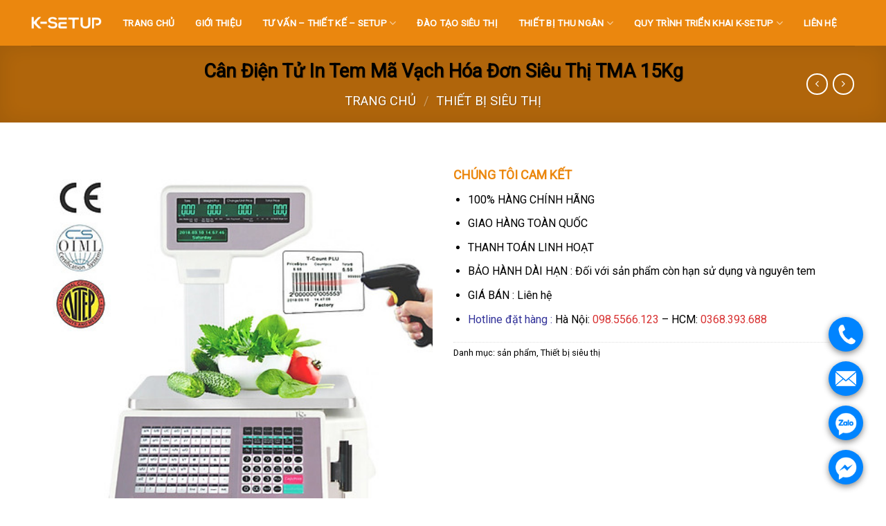

--- FILE ---
content_type: text/html; charset=UTF-8
request_url: https://ksetup.vn/sanpham/can-dien-tu-in-tem-ma-vach-hoa-don-sieu-thi-tma-15kg/
body_size: 40194
content:
<!DOCTYPE html>
<!--[if IE 9 ]> <html dir="ltr" lang="vi" prefix="og: https://ogp.me/ns# product: https://ogp.me/ns/product#" prefix="og: https://ogp.me/ns#" class="ie9 loading-site no-js"> <![endif]-->
<!--[if IE 8 ]> <html dir="ltr" lang="vi" prefix="og: https://ogp.me/ns# product: https://ogp.me/ns/product#" prefix="og: https://ogp.me/ns#" class="ie8 loading-site no-js"> <![endif]-->
<!--[if (gte IE 9)|!(IE)]><!--><html dir="ltr" lang="vi" prefix="og: https://ogp.me/ns# product: https://ogp.me/ns/product#" prefix="og: https://ogp.me/ns#" class="loading-site no-js"> <!--<![endif]-->
<head><meta charset="UTF-8" /><!-- Optimized with WP Meteor v2.3.4 - https://wordpress.org/plugins/wp-meteor/ --><script >var _wpmeteor={"rdelay":1000,"elementor-animations":true,"elementor-pp":true,"v":"2.3.4"};if(navigator.userAgent.match(/MSIE|Internet Explorer/i)||navigator.userAgent.match(/Trident\/7\..*?rv:11/i)){var href=document.location.href;if(!href.match(/[?&]wpmeteordisable/)){if(href.indexOf("?")==-1){if(href.indexOf("#")==-1){document.location.href=href+"?wpmeteordisable=1"}else{document.location.href=href.replace("#","?wpmeteordisable=1#")}}else{if(href.indexOf("#")==-1){document.location.href=href+"&wpmeteordisable=1"}else{document.location.href=href.replace("#","&wpmeteordisable=1#")}}}};</script><script >!function(t){var e={};function n(r){if(e[r])return e[r].exports;var o=e[r]={i:r,l:!1,exports:{}};return t[r].call(o.exports,o,o.exports,n),o.l=!0,o.exports}n.m=t,n.c=e,n.d=function(t,e,r){n.o(t,e)||Object.defineProperty(t,e,{enumerable:!0,get:r})},n.r=function(t){"undefined"!=typeof Symbol&&Symbol.toStringTag&&Object.defineProperty(t,Symbol.toStringTag,{value:"Module"}),Object.defineProperty(t,"__esModule",{value:!0})},n.t=function(t,e){if(1&e&&(t=n(t)),8&e)return t;if(4&e&&"object"==typeof t&&t&&t.__esModule)return t;var r=Object.create(null);if(n.r(r),Object.defineProperty(r,"default",{enumerable:!0,value:t}),2&e&&"string"!=typeof t)for(var o in t)n.d(r,o,function(e){return t[e]}.bind(null,o));return r},n.n=function(t){var e=t&&t.__esModule?function(){return t.default}:function(){return t};return n.d(e,"a",e),e},n.o=function(t,e){return Object.prototype.hasOwnProperty.call(t,e)},n.p="/",n(n.s=0)}([function(t,e,n){t.exports=n(1)},function(t,e,n){"use strict";n.r(e);var r=new(function(){function t(){this.l=[]}var e=t.prototype;return e.emit=function(t,e){void 0===e&&(e=null),this.l[t]&&this.l[t].forEach((function(t){return t(e)}))},e.on=function(t,e){var n;(n=this.l)[t]||(n[t]=[]),this.l[t].push(e)},e.off=function(t,e){this.l[t]=(this.l[t]||[]).filter((function(t){return t!==e}))},t}()),o=new Date,i=document,a=function(){function t(){this.known=[]}var e=t.prototype;return e.init=function(){var t,e=this,n=!1,o=function(t){if(!n&&t&&t.fn&&!t.__wpmeteor){var r=function(e){return i.addEventListener("DOMContentLoaded",(function(n){e.bind(i)(t,n)})),this};e.known.push([t,t.fn.ready,t.fn.init.prototype.ready]),t.fn.ready=r,t.fn.init.prototype.ready=r,t.__wpmeteor=!0}return t};window.jQuery&&(t=o(window.jQuery)),Object.defineProperty(window,"jQuery",{get:function(){return t},set:function(e){return t=o(e)}}),r.on("l",(function(){return n=!0}))},e.unmock=function(){this.known.forEach((function(t){var e=t[0],n=t[1],r=t[2];e.fn.ready=n,e.fn.init.prototype.ready=r}))},t}(),c={};!function(t,e){try{var n=Object.defineProperty({},e,{get:function(){c[e]=!0}});t.addEventListener(e,null,n),t.removeEventListener(e,null,n)}catch(t){}}(window,"passive");var u=c,f=window,d=document,s=["mouseover","keydown","touchmove","touchend","wheel"],l=["mouseover","mouseout","touchstart","touchmove","touchend","click"],p="data-wpmeteor-",v=function(){function t(){}return t.prototype.init=function(t){var e=!1,n=!1,o=function t(o){e||(e=!0,s.forEach((function(e){return d.body.removeEventListener(e,t,u)})),clearTimeout(n),location.href.match(/wpmeteornopreload/)||r.emit("pre"),r.emit("fi"))},i=function(t){var e=new MouseEvent("click",{view:t.view,bubbles:!0,cancelable:!0});return Object.defineProperty(e,"target",{writable:!1,value:t.target}),e};t<1e4&&r.on("i",(function(){e||(n=setTimeout(o,t))}));var a=[],c=function(t){t.target&&"dispatchEvent"in t.target&&("click"===t.type?(t.preventDefault(),t.stopPropagation(),a.push(i(t))):"touchmove"!==t.type&&a.push(t),t.target.setAttribute(p+t.type,!0))};r.on("l",(function(){var t;for(l.forEach((function(t){return f.removeEventListener(t,c)}));t=a.shift();){var e=t.target;e.getAttribute(p+"touchstart")&&e.getAttribute(p+"touchend")&&!e.getAttribute(p+"click")?(e.getAttribute(p+"touchmove")||(e.removeAttribute(p+"touchmove"),a.push(i(t))),e.removeAttribute(p+"touchstart"),e.removeAttribute(p+"touchend")):e.removeAttribute(p+t.type),e.dispatchEvent(t)}}));d.addEventListener("DOMContentLoaded",(function t(){s.forEach((function(t){return d.body.addEventListener(t,o,u)})),l.forEach((function(t){return f.addEventListener(t,c)})),d.removeEventListener("DOMContentLoaded",t)}))},t}(),m=document,h=m.createElement("span");h.setAttribute("id","elementor-device-mode"),h.setAttribute("class","elementor-screen-only");var y=window,b=document,g=b.documentElement,w=function(t){return t.getAttribute("class")||""},E=function(t,e){return t.setAttribute("class",e)},L=function(){window.addEventListener("load",(function(){var t=(m.body.appendChild(h),getComputedStyle(h,":after").content.replace(/"/g,"")),e=Math.max(g.clientWidth||0,y.innerWidth||0),n=Math.max(g.clientHeight||0,y.innerHeight||0),o=["_animation_"+t,"animation_"+t,"_animation","_animation","animation"];Array.from(b.querySelectorAll(".elementor-invisible")).forEach((function(t){var i=t.getBoundingClientRect();if(i.top+y.scrollY<=n&&i.left+y.scrollX<e)try{var a=JSON.parse(t.getAttribute("data-settings"));if(a.trigger_source)return;for(var c,u=a._animation_delay||a.animation_delay||0,f=0;f<o.length;f++)if(a[o[f]]){o[f],c=a[o[f]];break}if(c){var d=w(t),s="none"===c?d:d+" animated "+c,l=setTimeout((function(){E(t,s.replace(/\belementor\-invisible\b/,"")),o.forEach((function(t){return delete a[t]})),t.setAttribute("data-settings",JSON.stringify(a))}),u);r.on("fi",(function(){clearTimeout(l),E(t,w(t).replace(new RegExp("\b"+c+"\b"),""))}))}}catch(t){console.error(t)}}))}))},S=document,A="querySelectorAll",O="data-in-mega_smartmenus",_="DOMContentLoaded",j="readystatechange",P="message",k=console.error;!function(t,e,n,i,c,u,f,d,s){var l,p,m=t.constructor.name+"::",h=e.constructor.name+"::",y=function(e,n){n=n||t;for(var r=0;r<this.length;r++)e.call(n,this[r],r,this)};"NodeList"in t&&!NodeList.prototype.forEach&&(NodeList.prototype.forEach=y),"HTMLCollection"in t&&!HTMLCollection.prototype.forEach&&(HTMLCollection.prototype.forEach=y),_wpmeteor["elementor-animations"]&&L(),_wpmeteor["elementor-pp"]&&function(){var t=S.createElement("div");t.innerHTML='<span class="sub-arrow --wp-meteor"><i class="fa" aria-hidden="true"></i></span>';var e=t.firstChild;S.addEventListener("DOMContentLoaded",(function(){Array.from(S[A](".pp-advanced-menu ul")).forEach((function(t){if(!t.getAttribute(O)){(t.getAttribute("class")||"").match(/\bmega\-menu\b/)&&t[A]("ul").forEach((function(t){t.setAttribute(O,!0)}));var n=function(t){for(var e=[];t=t.previousElementSibling;)e.push(t);return e}(t),r=n.filter((function(t){return t})).filter((function(t){return"A"===t.tagName})).pop();if(r||(r=n.map((function(t){return Array.from(t[A]("a"))})).filter((function(t){return t})).flat().pop()),r){var o=e.cloneNode(!0);r.appendChild(o),new MutationObserver((function(t){t.forEach((function(t){t.addedNodes.forEach((function(t){if(1===t.nodeType&&"SPAN"===t.tagName)try{r.removeChild(o)}catch(t){}}))}))})).observe(r,{childList:!0})}}}))}))}();var b,g,w=[],E=[],x={},C=!1,T=!1,M=setTimeout;var N=e[n].bind(e),R=e[i].bind(e),H=t[n].bind(t),D=t[i].bind(t);"undefined"!=typeof EventTarget&&(b=EventTarget.prototype.addEventListener,g=EventTarget.prototype.removeEventListener,N=b.bind(e),R=g.bind(e),H=b.bind(t),D=g.bind(t));var z,q=e.createElement.bind(e),B=e.__proto__.__lookupGetter__("readyState").bind(e);Object.defineProperty(e,"readyState",{get:function(){return z||B()},set:function(t){return z=t}});var Q=function(t){return E.filter((function(e,n){var r=e[0],o=(e[1],e[2]);if(!(t.indexOf(r.type)<0)){o||(o=r.target);try{for(var i=o.constructor.name+"::"+r.type,a=0;a<x[i].length;a++){if(x[i][a])if(!W[i+"::"+n+"::"+a])return!0}}catch(t){}}})).length},W={},I=function(t){E.forEach((function(n,r){var o=n[0],i=n[1],a=n[2];if(!(t.indexOf(o.type)<0)){a||(a=o.target);try{var c=a.constructor.name+"::"+o.type;if((x[c]||[]).length){e.readyState=i;for(var u=0;u<x[c].length;u++){var f=x[c][u];if(f){var d=c+"::"+r+"::"+u;if(!W[d]){W[d]=!0;try{f.hasOwnProperty("prototype")&&f.prototype.constructor!==f?f(o):f.bind(a)(o)}catch(t){k(t,f)}}}}}}catch(t){k(t)}}}))};N(_,(function(t){E.push([t,e.readyState,e])})),N(j,(function(t){E.push([t,e.readyState,e])})),H(_,(function(n){E.push([n,e.readyState,t])})),H(d,(function(n){E.push([n,e.readyState,t]),I([_,j,P,d])}));var J=function(n){E.push([n,e.readyState,t])};H(P,J),r.on("fi",(function(){T=!0,G=!0,e.readyState="loading",M(X)}));H(d,(function t(){C=!0,T&&!G&&(e.readyState="loading",M(X)),D(d,t)})),(new v).init(_wpmeteor.rdelay);var F=new a;F.init();var G=!1,X=function e(){var n=w.shift();if(n)if(n[c]("data-src"))n.hasAttribute("data-async")?(U(n),M(e)):U(n,e);else if("javascript/blocked"==n.type)U(n),M(e);else if(n.hasAttribute("data-wpmeteor-onload")){var o=n[c]("data-wpmeteor-onload");try{new Function(o).call(n)}catch(t){k(t)}M(e)}else M(e);else if(Q([_,j,P]))I([_,j,P]),M(e);else if(T&&C)if(Q([d,P]))I([d,P]),M(e);else{if(t.RocketLazyLoadScripts)try{RocketLazyLoadScripts.run()}catch(t){k(t)}D(P,J),(x[m+"message"]||[]).forEach((function(t){H(P,t)})),F.unmock(),Z=N,$=R,nt=H,rt=D,setTimeout((function(){return r.emit("l")}))}else G=!1},Y=function(t){for(var n=e.createElement("SCRIPT"),r=t.attributes,o=r.length-1;o>=0;o--)n.setAttribute(r[o].name,r[o].value);return n.bypass=!0,n.type=t.hasAttribute("data-wpmeteor-module")?"module":"text/javascript",(t.text||"").match(/^\s*class RocketLazyLoadScripts/)?n.text=t.text.replace(/^\s*class RocketLazyLoadScripts/,"window.RocketLazyLoadScripts=class").replace("RocketLazyLoadScripts.run();",""):n.text=t.text,n[f]("data-wpmeteor-after"),n},K=function(t,e){var n=t.parentNode;n&&n.replaceChild(e,t)},U=function(t,e){if(t[c]("data-src")){var r=Y(t),o=b?b.bind(r):r[n].bind(r);if(e){var i=function(){return M(e)};o(d,i),o(s,i)}r.src=t[c]("data-src"),r[f]("data-src"),K(t,r)}else"javascript/blocked"===t.type?K(t,Y(t)):onLoad&&onLoad()},V=function(t,e){var n=(x[t]||[]).indexOf(e);if(n>=0)return x[t][n]=void 0,!0},Z=function(t,e){if(e&&(t===_||t===j)){var n=h+t;return x[n]=x[n]||[],void x[n].push(e)}for(var r=arguments.length,o=new Array(r>2?r-2:0),i=2;i<r;i++)o[i-2]=arguments[i];return N.apply(void 0,[t,e].concat(o))},$=function(t,e){t===_&&V(h+t,e);return R(t,e)};Object.defineProperties(e,((l={})[n]={get:function(){return Z},set:function(){return Z}},l[i]={get:function(){return $},set:function(){return $}},l)),r.on("pre",(function(){return w.forEach((function(t){var n=t[c]("data-src");if(n){var r=q("link");r.rel="pre"+d,r.as="script",r.href=n,r.crossorigin=!0,e.head.appendChild(r)}}))})),N(_,(function(){e.querySelectorAll("script[data-wpmeteor-after]").forEach((function(t){return w.push(t)}));var t=["link"].map((function(t){return t+"[data-wpmeteor-onload]"})).join(",");e.querySelectorAll(t).forEach((function(t){return w.push(t)}))}));var tt=function(t){if(e.currentScript)try{var n=e.currentScript.parentElement,r=e.currentScript.nextSibling,i=document.createElement("div");i.innerHTML=t,Array.from(i.childNodes).forEach((function(t){"SCRIPT"===t.nodeName?n.insertBefore(Y(t),r):n.insertBefore(t,r)}))}catch(t){console.error(t)}else k((new Date-o)/1e3,"document.currentScript not set",t)},et=function(t){return tt(t+"\n")};Object.defineProperties(e,{write:{get:function(){return tt},set:function(t){return tt=t}},writeln:{get:function(){return et},set:function(t){return et=t}}});var nt=function(t,e){if(e&&(t===d||t===_||t===P)){var n=t===_?h+t:m+t;return x[n]=x[n]||[],void x[n].push(e)}for(var r=arguments.length,o=new Array(r>2?r-2:0),i=2;i<r;i++)o[i-2]=arguments[i];return H.apply(void 0,[t,e].concat(o))},rt=function(t,e){t===d&&V(t===_?h+t:m+t,e);return D(t,e)};Object.defineProperties(t,((p={})[n]={get:function(){return nt},set:function(){return nt}},p[i]={get:function(){return rt},set:function(){return rt}},p));var ot=function(t){var e;return{get:function(){return e},set:function(n){return e&&V(t,n),x[t]=x[t]||[],x[t].push(n),e=n}}},it=ot(m+d);Object.defineProperty(t,"onload",it),N(_,(function(){Object.defineProperty(e.body,"onload",it)})),Object.defineProperty(e,"onreadystatechange",ot(h+j)),Object.defineProperty(t,"onmessage",ot(m+P));var at=1,ct=function(){--at||r.emit("i")};H(d,(function t(){M((function(){e.querySelectorAll("img").forEach((function(t){if(!t.complete&&(t.currentSrc||t.src)&&"lazy"==!(t.loading||"").toLowerCase()||(r=t.getBoundingClientRect(),o=window.innerHeight||document.documentElement.clientHeight,i=window.innerWidth||document.documentElement.clientWidth,r.top>=-1*o*1&&r.left>=-1*i*1&&r.bottom<=2*o&&r.right<=2*i)){var e=new Image;e[n](d,ct),e[n](s,ct),e.src=t.currentSrc||t.src,at++}var r,o,i})),ct()})),D(d,t)}));var ut=Object.defineProperty;Object.defineProperty=function(n,r,o){return n===t&&["jQuery","onload"].indexOf(r)>=0||(n===e||n===e.body)&&["readyState","write"].indexOf(r)>=0?n:ut(n,r,o)},Object.defineProperties=function(t,e){for(var n in e)Object.defineProperty(t,n,e[n]);return t}}(window,document,"addEventListener","removeEventListener","getAttribute",0,"removeAttribute","load","error")}]);
</script>
	
	<link rel="profile" href="https://gmpg.org/xfn/11" />
	<link rel="pingback" href="https://ksetup.vn/xmlrpc.php" />

	

		<!-- All in One SEO 4.6.8.1 - aioseo.com -->
		<meta name="description" content="CHÚNG TÔI CAM KẾT 100% HÀNG CHÍNH HÃNG GIAO HÀNG TOÀN QUỐC THANH TOÁN LINH HOẠT BẢO HÀNH DÀI HẠN : Đối với sản phẩm còn hạn sử dụng và nguyên tem GIÁ BÁN : Liên hệ Hotline đặt hàng : Hà Nội: 098.5566.123 - HCM: 0368.393.688" />
		<meta name="robots" content="max-image-preview:large" />
		<link rel="canonical" href="https://ksetup.vn/sanpham/can-dien-tu-in-tem-ma-vach-hoa-don-sieu-thi-tma-15kg/" />
		<meta name="generator" content="All in One SEO (AIOSEO) 4.6.8.1" />
		<meta property="og:locale" content="vi_VN" />
		<meta property="og:site_name" content="Dịch vụ tư vấn setup siêu thị toàn quốc  K-setup - KSetup" />
		<meta property="og:type" content="article" />
		<meta property="og:title" content="Cân Điện Tử In Tem Mã Vạch Hóa Đơn Siêu Thị TMA 15Kg - Dịch vụ tư vấn setup siêu thị toàn quốc K-setup" />
		<meta property="og:description" content="CHÚNG TÔI CAM KẾT 100% HÀNG CHÍNH HÃNG GIAO HÀNG TOÀN QUỐC THANH TOÁN LINH HOẠT BẢO HÀNH DÀI HẠN : Đối với sản phẩm còn hạn sử dụng và nguyên tem GIÁ BÁN : Liên hệ Hotline đặt hàng : Hà Nội: 098.5566.123 - HCM: 0368.393.688" />
		<meta property="og:url" content="https://ksetup.vn/sanpham/can-dien-tu-in-tem-ma-vach-hoa-don-sieu-thi-tma-15kg/" />
		<meta property="article:published_time" content="2021-01-25T03:07:46+00:00" />
		<meta property="article:modified_time" content="2021-01-25T03:07:46+00:00" />
		<meta name="twitter:card" content="summary_large_image" />
		<meta name="twitter:title" content="Cân Điện Tử In Tem Mã Vạch Hóa Đơn Siêu Thị TMA 15Kg - Dịch vụ tư vấn setup siêu thị toàn quốc K-setup" />
		<meta name="twitter:description" content="CHÚNG TÔI CAM KẾT 100% HÀNG CHÍNH HÃNG GIAO HÀNG TOÀN QUỐC THANH TOÁN LINH HOẠT BẢO HÀNH DÀI HẠN : Đối với sản phẩm còn hạn sử dụng và nguyên tem GIÁ BÁN : Liên hệ Hotline đặt hàng : Hà Nội: 098.5566.123 - HCM: 0368.393.688" />
		<script type="application/ld+json" class="aioseo-schema">
			{"@context":"https:\/\/schema.org","@graph":[{"@type":"BreadcrumbList","@id":"https:\/\/ksetup.vn\/sanpham\/can-dien-tu-in-tem-ma-vach-hoa-don-sieu-thi-tma-15kg\/#breadcrumblist","itemListElement":[{"@type":"ListItem","@id":"https:\/\/ksetup.vn\/#listItem","position":1,"name":"Home","item":"https:\/\/ksetup.vn\/","nextItem":"https:\/\/ksetup.vn\/sanpham\/can-dien-tu-in-tem-ma-vach-hoa-don-sieu-thi-tma-15kg\/#listItem"},{"@type":"ListItem","@id":"https:\/\/ksetup.vn\/sanpham\/can-dien-tu-in-tem-ma-vach-hoa-don-sieu-thi-tma-15kg\/#listItem","position":2,"name":"C\u00e2n \u0110i\u1ec7n T\u1eed In Tem M\u00e3 V\u1ea1ch H\u00f3a \u0110\u01a1n Si\u00eau Th\u1ecb TMA 15Kg","previousItem":"https:\/\/ksetup.vn\/#listItem"}]},{"@type":"ItemPage","@id":"https:\/\/ksetup.vn\/sanpham\/can-dien-tu-in-tem-ma-vach-hoa-don-sieu-thi-tma-15kg\/#itempage","url":"https:\/\/ksetup.vn\/sanpham\/can-dien-tu-in-tem-ma-vach-hoa-don-sieu-thi-tma-15kg\/","name":"C\u00e2n \u0110i\u1ec7n T\u1eed In Tem M\u00e3 V\u1ea1ch H\u00f3a \u0110\u01a1n Si\u00eau Th\u1ecb TMA 15Kg - D\u1ecbch v\u1ee5 t\u01b0 v\u1ea5n setup si\u00eau th\u1ecb to\u00e0n qu\u1ed1c K-setup","description":"CH\u00daNG T\u00d4I CAM K\u1ebeT 100% H\u00c0NG CH\u00cdNH H\u00c3NG GIAO H\u00c0NG TO\u00c0N QU\u1ed0C THANH TO\u00c1N LINH HO\u1ea0T B\u1ea2O H\u00c0NH D\u00c0I H\u1ea0N : \u0110\u1ed1i v\u1edbi s\u1ea3n ph\u1ea9m c\u00f2n h\u1ea1n s\u1eed d\u1ee5ng v\u00e0 nguy\u00ean tem GI\u00c1 B\u00c1N : Li\u00ean h\u1ec7 Hotline \u0111\u1eb7t h\u00e0ng : H\u00e0 N\u1ed9i: 098.5566.123 - HCM: 0368.393.688","inLanguage":"vi","isPartOf":{"@id":"https:\/\/ksetup.vn\/#website"},"breadcrumb":{"@id":"https:\/\/ksetup.vn\/sanpham\/can-dien-tu-in-tem-ma-vach-hoa-don-sieu-thi-tma-15kg\/#breadcrumblist"},"image":{"@type":"ImageObject","url":"https:\/\/ksetup.vn\/wp-content\/uploads\/2021\/01\/4-1.jpg","@id":"https:\/\/ksetup.vn\/sanpham\/can-dien-tu-in-tem-ma-vach-hoa-don-sieu-thi-tma-15kg\/#mainImage","width":444,"height":444},"primaryImageOfPage":{"@id":"https:\/\/ksetup.vn\/sanpham\/can-dien-tu-in-tem-ma-vach-hoa-don-sieu-thi-tma-15kg\/#mainImage"},"datePublished":"2021-01-25T03:07:46+00:00","dateModified":"2021-01-25T03:07:46+00:00"},{"@type":"Organization","@id":"https:\/\/ksetup.vn\/#organization","name":"D\u1ecbch v\u1ee5 t\u01b0 v\u1ea5n setup si\u00eau th\u1ecb to\u00e0n qu\u1ed1c  K-setup","description":"KSetup","url":"https:\/\/ksetup.vn\/"},{"@type":"WebSite","@id":"https:\/\/ksetup.vn\/#website","url":"https:\/\/ksetup.vn\/","name":"D\u1ecbch v\u1ee5 t\u01b0 v\u1ea5n setup si\u00eau th\u1ecb to\u00e0n qu\u1ed1c  K-setup","description":"KSetup","inLanguage":"vi","publisher":{"@id":"https:\/\/ksetup.vn\/#organization"}}]}
		</script>
		<!-- All in One SEO -->

<meta name="viewport" content="width=device-width, initial-scale=1, maximum-scale=1" />
<!-- Search Engine Optimization by Rank Math - https://s.rankmath.com/home -->
<title>Cân Điện Tử In Tem Mã Vạch Hóa Đơn Siêu Thị TMA 15Kg - Dịch vụ tư vấn setup siêu thị toàn quốc K-setup</title><style id="rocket-critical-css">.wpcf7 .screen-reader-response{position:absolute;overflow:hidden;clip:rect(1px,1px,1px,1px);height:1px;width:1px;margin:0;padding:0;border:0}.wpcf7 form .wpcf7-response-output{margin:2em 0.5em 1em;padding:0.2em 1em;border:2px solid #00a0d2}.wpcf7 form.init .wpcf7-response-output{display:none}.wpcf7-form-control-wrap{position:relative}@keyframes spin{from{transform:rotate(0deg)}to{transform:rotate(360deg)}}.wpcf7 input[type="email"],.wpcf7 input[type="tel"]{direction:ltr}.menu-item a img,img.menu-image-title-after{border:none;box-shadow:none;vertical-align:middle;width:auto;display:inline}.menu-image-title-after.menu-image-not-hovered img{padding-right:10px}.menu-image-title-after.menu-image-title{padding-left:10px}button.pswp__button{box-shadow:none!important;background-image:url(https://ksetup.vn/wp-content/plugins/woocommerce/assets/css/photoswipe/default-skin/default-skin.png)!important}button.pswp__button,button.pswp__button--arrow--left::before,button.pswp__button--arrow--right::before{background-color:transparent!important}button.pswp__button--arrow--left,button.pswp__button--arrow--right{background-image:none!important}.pswp{display:none;position:absolute;width:100%;height:100%;left:0;top:0;overflow:hidden;-ms-touch-action:none;touch-action:none;z-index:1500;-webkit-text-size-adjust:100%;-webkit-backface-visibility:hidden;outline:0}.pswp *{-webkit-box-sizing:border-box;box-sizing:border-box}.pswp__bg{position:absolute;left:0;top:0;width:100%;height:100%;background:#000;opacity:0;-webkit-transform:translateZ(0);transform:translateZ(0);-webkit-backface-visibility:hidden;will-change:opacity}.pswp__scroll-wrap{position:absolute;left:0;top:0;width:100%;height:100%;overflow:hidden}.pswp__container{-ms-touch-action:none;touch-action:none;position:absolute;left:0;right:0;top:0;bottom:0}.pswp__container{-webkit-touch-callout:none}.pswp__bg{will-change:opacity}.pswp__container{-webkit-backface-visibility:hidden}.pswp__item{position:absolute;left:0;right:0;top:0;bottom:0;overflow:hidden}.pswp__button{width:44px;height:44px;position:relative;background:0 0;overflow:visible;-webkit-appearance:none;display:block;border:0;padding:0;margin:0;float:right;opacity:.75;-webkit-box-shadow:none;box-shadow:none}.pswp__button::-moz-focus-inner{padding:0;border:0}.pswp__button,.pswp__button--arrow--left:before,.pswp__button--arrow--right:before{background:url(https://ksetup.vn/wp-content/plugins/woocommerce/assets/css/photoswipe/default-skin/default-skin.png) 0 0 no-repeat;background-size:264px 88px;width:44px;height:44px}.pswp__button--close{background-position:0 -44px}.pswp__button--zoom{display:none;background-position:-88px 0}.pswp__button--arrow--left,.pswp__button--arrow--right{background:0 0;top:50%;margin-top:-50px;width:70px;height:100px;position:absolute}.pswp__button--arrow--left{left:0}.pswp__button--arrow--right{right:0}.pswp__button--arrow--left:before,.pswp__button--arrow--right:before{content:'';top:35px;background-color:rgba(0,0,0,.3);height:30px;width:32px;position:absolute}.pswp__button--arrow--left:before{left:6px;background-position:-138px -44px}.pswp__button--arrow--right:before{right:6px;background-position:-94px -44px}.pswp__share-modal{display:block;background:rgba(0,0,0,.5);width:100%;height:100%;top:0;left:0;padding:10px;position:absolute;z-index:1600;opacity:0;-webkit-backface-visibility:hidden;will-change:opacity}.pswp__share-modal--hidden{display:none}.pswp__share-tooltip{z-index:1620;position:absolute;background:#fff;top:56px;border-radius:2px;display:block;width:auto;right:44px;-webkit-box-shadow:0 2px 5px rgba(0,0,0,.25);box-shadow:0 2px 5px rgba(0,0,0,.25);-webkit-transform:translateY(6px);-ms-transform:translateY(6px);transform:translateY(6px);-webkit-backface-visibility:hidden;will-change:transform}.pswp__counter{position:absolute;left:0;top:0;height:44px;font-size:13px;line-height:44px;color:#fff;opacity:.75;padding:0 10px}.pswp__caption{position:absolute;left:0;bottom:0;width:100%;min-height:44px}.pswp__caption__center{text-align:left;max-width:420px;margin:0 auto;font-size:13px;padding:10px;line-height:20px;color:#ccc}.pswp__preloader{width:44px;height:44px;position:absolute;top:0;left:50%;margin-left:-22px;opacity:0;will-change:opacity;direction:ltr}@media screen and (max-width:1024px){.pswp__preloader{position:relative;left:auto;top:auto;margin:0;float:right}}.pswp__ui{-webkit-font-smoothing:auto;visibility:visible;opacity:1;z-index:1550}.pswp__top-bar{position:absolute;left:0;top:0;height:44px;width:100%}.pswp__caption,.pswp__top-bar{-webkit-backface-visibility:hidden;will-change:opacity}.pswp__caption,.pswp__top-bar{background-color:rgba(0,0,0,.5)}.pswp__ui--hidden .pswp__button--arrow--left,.pswp__ui--hidden .pswp__button--arrow--right,.pswp__ui--hidden .pswp__caption,.pswp__ui--hidden .pswp__top-bar{opacity:.001}.pum-container,.pum-content,.pum-content+.pum-close,.pum-overlay{background:0 0;border:none;bottom:auto;clear:none;float:none;font-family:inherit;font-size:medium;font-style:normal;font-weight:400;height:auto;left:auto;letter-spacing:normal;line-height:normal;max-height:none;max-width:none;min-height:0;min-width:0;overflow:visible;position:static;right:auto;text-align:left;text-decoration:none;text-indent:0;text-transform:none;top:auto;visibility:visible;white-space:normal;width:auto;z-index:auto}.pum-content{position:relative;z-index:1}.pum-overlay{position:fixed}.pum-overlay{height:100%;width:100%;top:0;left:0;right:0;bottom:0;z-index:1999999999;overflow:initial;display:none}.pum-overlay,.pum-overlay *,.pum-overlay :after,.pum-overlay :before,.pum-overlay:after,.pum-overlay:before{box-sizing:border-box}.pum-container{top:100px;position:absolute;margin-bottom:3em;z-index:1999999999}.pum-container.pum-responsive{left:50%;margin-left:-47.5%;width:95%;height:auto;overflow:visible}@media only screen and (min-width:1024px){.pum-container.pum-responsive.pum-responsive-small{margin-left:-20%;width:40%}}.pum-container .pum-content>:last-child{margin-bottom:0}.pum-container .pum-content>:first-child{margin-top:0}.pum-container .pum-content+.pum-close{text-decoration:none;text-align:center;line-height:1;position:absolute;min-width:1em;z-index:2;background-color:transparent}.pum-theme-1238,.pum-theme-enterprise-blue{background-color:rgba(0,0,0,0.70)}.pum-theme-1238 .pum-container,.pum-theme-enterprise-blue .pum-container{padding:28px;border-radius:5px;border:1px none #000000;box-shadow:0px 10px 25px 4px rgba(2,2,2,0.50);background-color:rgba(255,255,255,1.00)}.pum-theme-1238 .pum-content,.pum-theme-enterprise-blue .pum-content{color:#2d2d2d;font-family:inherit;font-weight:100}.pum-theme-1238 .pum-content+.pum-close,.pum-theme-enterprise-blue .pum-content+.pum-close{position:absolute;height:28px;width:28px;left:auto;right:8px;bottom:auto;top:8px;padding:4px;color:#ffffff;font-family:Times New Roman;font-weight:100;font-size:20px;line-height:20px;border:1px none #ffffff;border-radius:42px;box-shadow:0px 0px 0px 0px rgba(2,2,2,0.23);text-shadow:0px 0px 0px rgba(0,0,0,0.23);background-color:rgba(49,91,124,1.00)}#pum-1254{z-index:1999999999}html{font-family:sans-serif;-ms-text-size-adjust:100%;-webkit-text-size-adjust:100%}body{margin:0}aside,figure,header,main,nav{display:block}a{background-color:transparent}b,strong{font-weight:inherit}b,strong{font-weight:bolder}img{border-style:none}button,input,textarea{font:inherit}button,input{overflow:visible}button{text-transform:none}button,html [type=button],[type=submit]{-webkit-appearance:button}button::-moz-focus-inner,input::-moz-focus-inner{border:0;padding:0}button:-moz-focusring,input:-moz-focusring{outline:1px dotted ButtonText}textarea{overflow:auto}[type=checkbox]{-webkit-box-sizing:border-box;box-sizing:border-box;padding:0}[type=search]{-webkit-appearance:textfield}[type=search]::-webkit-search-cancel-button,[type=search]::-webkit-search-decoration{-webkit-appearance:none}*,*:before,*:after{-webkit-box-sizing:border-box;box-sizing:border-box}html{-webkit-box-sizing:border-box;box-sizing:border-box;background-attachment:fixed}body{color:#777;scroll-behavior:smooth;-webkit-font-smoothing:antialiased;-moz-osx-font-smoothing:grayscale}img{max-width:100%;height:auto;display:inline-block;vertical-align:middle}figure{margin:0}p:empty{display:none}a,button,input{-ms-touch-action:manipulation;touch-action:manipulation}.col{position:relative;margin:0;padding:0 15px 30px;width:100%}.col-fit{-webkit-box-flex:1;-ms-flex:1;flex:1}.col-inner{position:relative;margin-left:auto;margin-right:auto;width:100%;background-position:50% 50%;background-size:cover;background-repeat:no-repeat;-webkit-box-flex:1;-ms-flex:1 0 auto;flex:1 0 auto}@media screen and (min-width:850px){.col+.col .col-inner{margin-right:auto;margin-left:0}}@media screen and (max-width:849px){.col{padding-bottom:30px}}.small-12{max-width:100%;-ms-flex-preferred-size:100%;flex-basis:100%}@media screen and (min-width:550px){.medium-6{max-width:50%;-ms-flex-preferred-size:50%;flex-basis:50%}}@media screen and (min-width:850px){.large-6{max-width:50%;-ms-flex-preferred-size:50%;flex-basis:50%}}body,.container,.row{width:100%;margin-left:auto;margin-right:auto}.container{padding-left:15px;padding-right:15px}.container,.row{max-width:1080px}.row.row-collapse{max-width:1050px}.flex-row{-js-display:flex;display:-webkit-box;display:-ms-flexbox;display:flex;-webkit-box-orient:horizontal;-webkit-box-direction:normal;-ms-flex-flow:row nowrap;flex-flow:row nowrap;-webkit-box-align:center;-ms-flex-align:center;align-items:center;-webkit-box-pack:justify;-ms-flex-pack:justify;justify-content:space-between;width:100%}.header .flex-row{height:100%}.flex-col{max-height:100%}.flex-grow{-webkit-box-flex:1;-ms-flex:1;flex:1;-ms-flex-negative:1;-ms-flex-preferred-size:auto!important}.flex-center{margin:0 auto}.flex-left{margin-right:auto}.flex-right{margin-left:auto}.flex-has-center>.flex-col:not(.flex-center){-webkit-box-flex:1;-ms-flex:1;flex:1}@media (max-width:849px){.medium-flex-wrap{-webkit-box-orient:vertical;-webkit-box-direction:normal;-ms-flex-flow:column wrap;flex-flow:column wrap}.medium-flex-wrap .flex-col{padding-top:5px;padding-bottom:5px;-webkit-box-flex:0;-ms-flex-positive:0;flex-grow:0;width:100%}}@media all and (-ms-high-contrast:none){.nav>li>a>i{top:-1px}}.row{width:100%;-js-display:flex;display:-webkit-box;display:-ms-flexbox;display:flex;-webkit-box-orient:horizontal;-webkit-box-direction:normal;-ms-flex-flow:row wrap;flex-flow:row wrap}.row>div:not(.col):not([class^=col-]){width:100%!important}.row-collapse{padding:0}.row-collapse>.col{padding:0!important}.nav-dropdown{position:absolute;min-width:260px;max-height:0;z-index:9;padding:20px 0 20px;opacity:0;margin:0;color:#777;background-color:#fff;text-align:left;display:table;left:-99999px}.nav-dropdown:after{visibility:hidden;display:block;content:"";clear:both;height:0}.nav-dropdown li{display:block;margin:0;vertical-align:top}.nav-dropdown>li>a{width:auto;display:block;padding:10px 20px;line-height:1.3}.nav-dropdown>li:last-child:not(.nav-dropdown-col)>a{border-bottom:0!important}.nav-dropdown.nav-dropdown-default>li>a{padding-left:0;padding-right:0;margin:0 10px;border-bottom:1px solid #ececec}.nav-dropdown-default{padding:20px}.nav-dropdown-has-arrow li.has-dropdown:after,.nav-dropdown-has-arrow li.has-dropdown:before{bottom:-2px;z-index:10;opacity:0;left:50%;border:solid transparent;content:"";height:0;width:0;position:absolute}.nav-dropdown-has-arrow li.has-dropdown:after{border-color:rgba(221,221,221,0);border-bottom-color:#fff;border-width:8px;margin-left:-8px}.nav-dropdown-has-arrow li.has-dropdown:before{z-index:-999;border-width:11px;margin-left:-11px}.nav-dropdown-has-shadow .nav-dropdown{-webkit-box-shadow:1px 1px 15px rgba(0,0,0,.15);box-shadow:1px 1px 15px rgba(0,0,0,.15)}.nav-dropdown-has-arrow.nav-dropdown-has-border li.has-dropdown:before{border-bottom-color:#ddd}.nav-dropdown-has-border .nav-dropdown{border:2px solid #ddd}.nav p{margin:0;padding-bottom:0}.nav,.nav ul:not(.nav-dropdown){margin:0;padding:0}.nav{width:100%;position:relative;display:inline-block;display:-webkit-box;display:-ms-flexbox;display:flex;-webkit-box-orient:horizontal;-webkit-box-direction:normal;-ms-flex-flow:row wrap;flex-flow:row wrap;-webkit-box-align:center;-ms-flex-align:center;align-items:center}.nav>li{display:inline-block;list-style:none;margin:0;padding:0;position:relative;margin:0 7px}.nav>li>a{padding:10px 0;display:inline-block;display:-webkit-inline-box;display:-ms-inline-flexbox;display:inline-flex;-ms-flex-wrap:wrap;flex-wrap:wrap;-webkit-box-align:center;-ms-flex-align:center;align-items:center}.nav-small.nav>li.html{font-size:.75em}.nav-center{-webkit-box-pack:center;-ms-flex-pack:center;justify-content:center}.nav-left{-webkit-box-pack:start;-ms-flex-pack:start;justify-content:flex-start}.nav-right{-webkit-box-pack:end;-ms-flex-pack:end;justify-content:flex-end}@media (max-width:849px){.medium-nav-center{-webkit-box-pack:center;-ms-flex-pack:center;justify-content:center}}.nav>li>a,.nav-dropdown>li>a{color:rgba(102,102,102,.85)}.nav-dropdown>li>a{display:block}.nav>li.active>a,.nav-dropdown li.active>a{color:rgba(17,17,17,.85)}.nav li:first-child{margin-left:0!important}.nav li:last-child{margin-right:0!important}.nav-uppercase>li>a{letter-spacing:.02em;text-transform:uppercase;font-weight:bolder}@media (min-width:850px){.nav-divided>li{margin:0 .7em}}li.html form,li.html input{margin:0}.nav-tabs>li.active>a{background-color:#fff}.tabbed-content{display:-webkit-box;display:-ms-flexbox;display:flex;-webkit-box-orient:horizontal;-webkit-box-direction:normal;-ms-flex-flow:row wrap;flex-flow:row wrap}.tabbed-content .nav{width:100%}.nav-tabs>li{margin:0}.nav-tabs>li>a{border-top:2px solid #ddd;border-left:1px solid #ddd;border-right:1px solid #ddd;background-color:rgba(0,0,0,.04);padding-left:15px;padding-right:15px}.nav-tabs>li.active>a{border-top-color:#446084}.tabbed-content .nav-tabs>li{margin:0 .1em;margin-bottom:-1px}@media (max-width:549px){.small-nav-collapse>li{width:100%;margin:0!important}.small-nav-collapse>li a{width:100%;display:block}}.nav.nav-vertical{-webkit-box-orient:vertical;-webkit-box-direction:normal;-ms-flex-flow:column;flex-flow:column}.nav.nav-vertical li{list-style:none;margin:0;width:100%}.nav-vertical li li{font-size:1em;padding-left:.5em}.nav-vertical>li{display:-webkit-box;display:-ms-flexbox;display:flex;-webkit-box-orient:horizontal;-webkit-box-direction:normal;-ms-flex-flow:row wrap;flex-flow:row wrap;-webkit-box-align:center;-ms-flex-align:center;align-items:center}.nav-vertical>li ul{width:100%}.nav-vertical>li>ul>li a,.nav-vertical>li>a{display:-webkit-box;display:-ms-flexbox;display:flex;-webkit-box-align:center;-ms-flex-align:center;align-items:center;width:auto;-webkit-box-flex:1;-ms-flex-positive:1;flex-grow:1}.nav-vertical>li.html{padding-top:1em;padding-bottom:1em}.nav-vertical>li>ul li a{color:#666}.nav-vertical>li>ul{margin:0 0 2em;padding-left:1em}.nav .children{position:fixed;opacity:0;left:-99999px;-webkit-transform:translateX(-10px);-ms-transform:translateX(-10px);transform:translateX(-10px)}.nav-sidebar.nav-vertical>li+li{border-top:1px solid #ececec}.nav-vertical>li+li{border-top:1px solid #ececec}.badge-container{margin:30px 0 0 0}.button,button,input[type=submit]{position:relative;display:inline-block;background-color:transparent;text-transform:uppercase;font-size:.97em;letter-spacing:.03em;font-weight:bolder;text-align:center;color:currentColor;text-decoration:none;border:1px solid transparent;vertical-align:middle;border-radius:0;margin-top:0;margin-right:1em;text-shadow:none;line-height:2.4em;min-height:2.5em;padding:0 1.2em;max-width:100%;text-rendering:optimizeLegibility;-webkit-box-sizing:border-box;box-sizing:border-box}.button span{display:inline-block;line-height:1.6}.button.is-outline{line-height:2.19em}.button,input[type=submit]{color:#fff;background-color:#446084;background-color:var(--primary-color);border-color:rgba(0,0,0,.05)}.button.is-outline{border:2px solid currentColor;background-color:transparent}.dark .button{color:#fff}.is-outline{color:silver}input[type=submit],input[type=submit],.primary{background-color:#446084}.secondary{background-color:#d26e4b}.text-right .button:last-of-type{margin-right:0!important}.header-button{display:inline-block}.header-button .button{margin:0}.flex-col button,.flex-col .button,.flex-col input{margin-bottom:0}.is-divider{height:3px;display:block;background-color:rgba(0,0,0,.1);margin:1em 0 1em;width:100%;max-width:30px}.widget .is-divider{margin-top:.66em}form{margin-bottom:0}input[type=email],input[type=search],input[type=text],input[type=tel],input[type=password],textarea{-webkit-box-sizing:border-box;box-sizing:border-box;border:1px solid #ddd;padding:0 .75em;height:2.507em;font-size:.97em;border-radius:0;max-width:100%;width:100%;vertical-align:middle;background-color:#fff;color:#333;-webkit-box-shadow:inset 0 1px 2px rgba(0,0,0,.1);box-shadow:inset 0 1px 2px rgba(0,0,0,.1)}input[type=email],input[type=search],input[type=tel],input[type=text],textarea{-webkit-appearance:none;-moz-appearance:none;appearance:none}textarea{padding-top:.7em;min-height:120px}label{font-weight:bold;display:block;font-size:.9em;margin-bottom:.4em}input[type=checkbox]{display:inline;margin-right:10px;font-size:16px}.icon-box .icon-box-img{margin-bottom:1em;max-width:100%;position:relative}.icon-box-img img{padding-top:.2em;width:100%}.icon-box-left{-js-display:flex;display:-webkit-box;display:-ms-flexbox;display:flex;-webkit-box-orient:horizontal;-webkit-box-direction:normal;-ms-flex-flow:row wrap;flex-flow:row wrap;width:100%}.icon-box-left .icon-box-img{-webkit-box-flex:0;-ms-flex:0 0 auto;flex:0 0 auto;margin-bottom:0;max-width:200px}.icon-box-left .icon-box-text{-webkit-box-flex:1;-ms-flex:1 1 0px;flex:1 1 0px}.icon-box-left .icon-box-img+.icon-box-text{padding-left:1em}i[class^=icon-]{font-family:"fl-icons"!important;font-display:block;speak:none!important;margin:0;padding:0;display:inline-block;font-style:normal!important;font-weight:normal!important;font-variant:normal!important;text-transform:none!important;position:relative;line-height:1.2}button i,.button i{vertical-align:middle;top:-1.5px}.button.icon{margin-left:.12em;margin-right:.12em;min-width:2.5em;padding-left:.6em;padding-right:.6em;display:inline-block}.button.icon i{font-size:1.2em}.button.icon i+span{padding-right:.5em}.button.icon.is-small{border-width:1px}.button.icon.is-small i{top:-1px}.button.icon.circle{padding-left:0;padding-right:0}.button.icon.circle>i{margin:0 8px}.button.icon.circle>i:only-child{margin:0}.nav>li>a>i{vertical-align:middle;font-size:20px}.has-dropdown .icon-angle-down{font-size:16px;margin-left:.2em;opacity:.6}.image-icon{display:inline-block;height:auto;vertical-align:middle;position:relative}img{opacity:1}.image-tools{padding:10px;position:absolute}.image-tools a:last-child{margin-bottom:0}.image-tools a.button{display:block}.image-tools.bottom.left{padding-top:0;padding-right:0}.image-tools.top.right{padding-bottom:0;padding-left:0}@media only screen and (max-device-width:1024px){.image-tools{opacity:1!important;padding:5px}}.lightbox-content{background-color:#fff;max-width:875px;margin:0 auto;-webkit-box-shadow:3px 3px 20px 0 rgba(0,0,0,.15);box-shadow:3px 3px 20px 0 rgba(0,0,0,.15);position:relative}.lightbox-content .lightbox-inner{padding:30px 20px}.pswp__bg{background-color:rgba(0,0,0,.6)}@media (min-width:549px){.pswp__top-bar{background-color:transparent!important}}.pswp__item{opacity:0}.pswp__caption__center{text-align:center}.mfp-hide{display:none!important}.loading-spin{position:relative}.loading-spin{content:"";margin:0px auto;font-size:10px;text-indent:-9999em;border-top:3px solid rgba(0,0,0,.1)!important;border-right:3px solid rgba(0,0,0,.1)!important;border-bottom:3px solid rgba(0,0,0,.1)!important;opacity:.8;border-left:3px solid #446084;-webkit-animation:spin .6s infinite linear;animation:spin .6s infinite linear;border-radius:50%;width:30px;height:30px}.loading-spin{border-radius:50%;width:30px;height:30px}@-webkit-keyframes spin{0%{-webkit-transform:rotate(0deg);transform:rotate(0deg)}100%{-webkit-transform:rotate(360deg);transform:rotate(360deg)}}@keyframes spin{0%{-webkit-transform:rotate(0deg);transform:rotate(0deg)}100%{-webkit-transform:rotate(360deg);transform:rotate(360deg)}}.slider{position:relative;scrollbar-width:none}.slider:not(.flickity-enabled){white-space:nowrap;overflow-y:hidden;overflow-x:scroll;width:auto;-ms-overflow-style:-ms-autohiding-scrollbar}.slider::-webkit-scrollbar{width:0px!important;height:0px!important}.slider:not(.flickity-enabled)>*{display:inline-block!important;white-space:normal!important;vertical-align:top}.slider>div:not(.col){width:100%}label{color:#222}a{color:#334862;text-decoration:none}a.plain{color:currentColor}.dark a{color:currentColor}ul{list-style:disc}ul{margin-top:0;padding:0}ul ul{margin:1.5em 0 1.5em 3em}li{margin-bottom:.6em}.entry-summary ul li{margin-left:1.3em}.button,button,input,textarea{margin-bottom:1em}form,figure,p,ul{margin-bottom:1.3em}form p{margin-bottom:.5em}body{line-height:1.6}h1,h2,h3,h4{color:#555;width:100%;margin-top:0;margin-bottom:.5em;text-rendering:optimizeSpeed}h1{font-size:1.7em;line-height:1.3}h2{font-size:1.6em;line-height:1.3}h3{font-size:1.25em}h4{font-size:1.125em}@media (max-width:549px){h1{font-size:1.4em}h2{font-size:1.2em}h3{font-size:1em}}p{margin-top:0}h2>span{-webkit-box-decoration-break:clone;box-decoration-break:clone}.uppercase,span.widget-title{line-height:1.05;letter-spacing:.05em;text-transform:uppercase}span.widget-title{font-size:1em;font-weight:600}.is-normal{font-weight:normal}.uppercase{line-height:1.2;text-transform:uppercase}.is-larger{font-size:1.3em}.is-large{font-size:1.15em}.is-small,.is-small.button{font-size:.8em}@media (max-width:549px){.is-larger{font-size:1.2em}.is-large{font-size:1em}}.nav>li>a{font-size:.8em}.nav>li.html{font-size:.85em}.nav-size-large>li>a{font-size:1em}.nav-spacing-large>li{margin:0 11px}.container:after,.row:after{content:"";display:table;clear:both}@media (max-width:549px){.hide-for-small{display:none!important}}@media (min-width:850px){.show-for-medium{display:none!important}}@media (max-width:849px){.hide-for-medium{display:none!important}.medium-text-center{text-align:center!important;width:100%!important;float:none!important}}.full-width{width:100%!important;max-width:100%!important;padding-left:0!important;padding-right:0!important;display:block}.mb-0{margin-bottom:0!important}.mb-half{margin-bottom:15px}.mb-half:last-child{margin-bottom:0}.inner-padding{padding:30px}.last-reset *:last-child{margin-bottom:0}.text-left{text-align:left}.text-center{text-align:center}.text-right{text-align:right}.text-center>div,.text-center .is-divider{margin-left:auto;margin-right:auto}.text-right>div,.text-right>div>div{margin-left:auto;margin-right:0}.relative{position:relative!important}.absolute{position:absolute!important}.fixed{position:fixed!important;z-index:12}.top{top:0}.right{right:0}.left{left:0}.bottom{bottom:0}.fill{position:absolute;top:0;left:0;height:100%;right:0;bottom:0;padding:0!important;margin:0!important}.bg-fill{background-size:cover!important;background-repeat:no-repeat!important;background-position:50% 50%}.circle{border-radius:999px!important;-o-object-fit:cover;object-fit:cover}.round{border-radius:5px}.z-1{z-index:21}.z-3{z-index:23}.z-top{z-index:9995}.no-scrollbar{-ms-overflow-style:-ms-autohiding-scrollbar;scrollbar-width:none}.no-scrollbar::-webkit-scrollbar{width:0px!important;height:0px!important}.screen-reader-text{clip:rect(1px,1px,1px,1px);position:absolute!important;height:1px;width:1px;overflow:hidden}[data-parallax]:not(.parallax-active){opacity:0}[data-parallax]{will-change:transform!important}[data-parallax-container]{overflow:hidden}.show-on-hover{opacity:0;-webkit-filter:blur(0);filter:blur(0)}.button.tooltip{opacity:1}.dark{color:#f1f1f1}.dark h1{color:#fff}.nav-dark .nav>li>a{color:rgba(255,255,255,.8)}.nav-dark .nav>li.html{color:#fff}html{overflow-x:hidden}@media (max-width:849px){body{overflow-x:hidden}}#wrapper,#main{background-color:#fff;position:relative}.header,.header-wrapper{width:100%;z-index:30;position:relative;background-size:cover;background-position:50% 0}.header-bg-color{background-color:rgba(255,255,255,.9)}.header-top,.header-bottom{display:-webkit-box;display:-ms-flexbox;display:flex;-webkit-box-align:center;-ms-flex-align:center;align-items:center;-ms-flex-wrap:no-wrap;flex-wrap:no-wrap}.header-bg-image,.header-bg-color{background-position:50% 0}.header-top{background-color:#446084;z-index:11;position:relative;min-height:20px}.header-main{z-index:10;position:relative}.header-bottom{z-index:9;position:relative;min-height:35px}.top-divider{margin-bottom:-1px;border-top:1px solid currentColor;opacity:.1}.header-block{width:100%;min-height:15px}@media (max-width:849px){.header-main li.html.custom{display:none}}.widget{margin-bottom:1.5em}.widget ul{margin:0}.widget li{list-style:none}ul.menu>li{list-style:none;margin-bottom:.3em;text-align:left;margin:0}ul.menu>li>a{display:inline-block;padding:6px 0;-webkit-box-flex:1;-ms-flex:1;flex:1}ul.menu>li:before{font-family:"fl-icons";display:inline-block;opacity:.6;margin-right:6px}ul.menu>li+li{border-top:1px solid #ececec}.wpcf7{color:#333;position:relative}.wpcf7 p{padding:0;margin:0}.wpcf7 br{display:none}.wpcf7 .wpcf7-form-control-wrap{display:block}.wpcf7 .wpcf7-response-output{margin:5px 0 0 0;border-radius:10px}.breadcrumbs{color:#222;font-weight:bold;letter-spacing:0;padding:0}.breadcrumbs .divider{position:relative;top:0;opacity:.35;margin:0 .3em;font-weight:300}.dark .breadcrumbs{color:#fff}.breadcrumbs a{color:rgba(102,102,102,.7);font-weight:normal}.breadcrumbs a:first-of-type{margin-left:0}.dark .breadcrumbs a{color:#fff}html{background-color:#5b5b5b}.back-to-top{margin:0;opacity:0;bottom:20px;right:20px;-webkit-transform:translateY(30%);-ms-transform:translateY(30%);transform:translateY(30%)}.logo{line-height:1;margin:0}.logo a{text-decoration:none;display:block;color:#446084;font-size:32px;text-transform:uppercase;font-weight:bolder;margin:0}.logo img{display:block;width:auto}.header-logo-dark{display:none!important}.logo-left .logo{margin-left:0;margin-right:30px}@media screen and (max-width:849px){.header-inner .nav{-ms-flex-wrap:nowrap;flex-wrap:nowrap}.medium-logo-center .flex-left{-webkit-box-ordinal-group:2;-ms-flex-order:1;order:1;-webkit-box-flex:1;-ms-flex:1 1 0px;flex:1 1 0}.medium-logo-center .logo{-webkit-box-ordinal-group:3;-ms-flex-order:2;order:2;text-align:center;margin:0 15px}.medium-logo-center .logo img{margin:0 auto}.medium-logo-center .flex-right{-webkit-box-flex:1;-ms-flex:1 1 0px;flex:1 1 0;-webkit-box-ordinal-group:4;-ms-flex-order:3;order:3}}.next-prev-thumbs li{position:relative;display:inline-block;margin:0 1px 0!important}.next-prev-thumbs li .button{margin-bottom:0}.next-prev-thumbs .nav-dropdown{padding:2px;width:90px;min-width:90px}.page-title{position:relative}.page-title-bg{overflow:hidden}.title-overlay{background-color:rgba(0,0,0,.25)}.page-title-inner{position:relative;padding-top:20px;min-height:60px}.page-title-inner ul{margin-top:0;margin-bottom:0}.featured-title{background-color:#446084;text-shadow:1px 1px 1px rgba(0,0,0,.2)}.featured-title .page-title-inner{padding-bottom:20px}.featured-title .page-title-bg{-webkit-box-shadow:inset 0 0 30px 0px rgba(0,0,0,.1);box-shadow:inset 0 0 30px 0px rgba(0,0,0,.1)}.sidebar-menu .search-form{display:block!important}.searchform-wrapper form{margin-bottom:0}.sidebar-menu .search-form{padding:5px 0;width:100%}.searchform-wrapper:not(.form-flat) .submit-button{border-top-left-radius:0!important;border-bottom-left-radius:0!important}.searchform{position:relative}.searchform .button.icon{margin:0}.searchform .button.icon i{font-size:1.2em}.searchform-wrapper{width:100%}.icon-menu:before{content:""}.icon-angle-right:before{content:""}.icon-angle-up:before{content:""}.icon-angle-down:before{content:""}.icon-twitter:before{content:""}.icon-envelop:before{content:""}.icon-facebook:before{content:""}.icon-pinterest:before{content:""}.icon-search:before{content:""}.icon-expand:before{content:""}.icon-linkedin:before{content:""}.icon-whatsapp:before{content:""}.social-icons{display:inline-block;vertical-align:middle;font-size:.85em;color:#999}.social-icons i{min-width:1em}.woocommerce-form-login .button{margin-bottom:0}p.form-row-wide{clear:both}.woocommerce-product-gallery figure{margin:0}.price{line-height:1}.product-info .price{font-size:1.5em;margin:.5em 0;font-weight:bolder}.price-wrapper .price{display:block}.product-main{padding:40px 0}.product-info{padding-top:10px}.product_meta{font-size:.8em;margin-bottom:1em}.product_meta>span{display:block;border-top:1px dotted #ddd;padding:5px 0}.product-gallery{padding-bottom:0!important}.product-gallery-slider img{width:100%}.product-footer .woocommerce-tabs{padding:30px 0;border-top:1px solid #ececec}.cart-icon{display:inline-block}.cart-icon strong{border-radius:0;font-weight:bold;margin:.3em 0;border:2px solid #446084;color:#446084;position:relative;display:inline-block;vertical-align:middle;text-align:center;width:2.2em;height:2.2em;font-size:1em;line-height:1.9em;font-family:Helvetica,Arial,Sans-serif}.cart-icon strong:after{bottom:100%;margin-bottom:0;margin-left:-7px;height:8px;width:14px;left:50%;content:" ";position:absolute;border:2px solid #446084;border-top-left-radius:99px;border-top-right-radius:99px;border-bottom:0}.woocommerce-mini-cart__empty-message{text-align:center}.style-for-position-br{left:auto;right:0}.echbay-sms-messenger{text-align:center;width:45px;position:fixed;bottom:20px;left:20px;display:none;z-index:999}.echbay-sms-messenger.style-for-position-br{left:auto;right:33px}.echbay-sms-messenger div{margin:14px 0;background:#0084FF center no-repeat;background-size:70%;border-radius:50%;box-shadow:0 3px 10px #888}.echbay-sms-messenger div:first-child{margin-top:0}.echbay-sms-messenger div:last-child{margin-bottom:0}.echbay-sms-messenger div.phonering-alo-alo{background-image:url(https://ksetup.vn/wp-content/plugins/echbay-phonering-alo/images/call.png)}.echbay-sms-messenger div.phonering-alo-sms{background-image:url(https://ksetup.vn/wp-content/plugins/echbay-phonering-alo/images/mail.png);background-color:#ff6600;background-size:60%}.echbay-sms-messenger div.phonering-alo-messenger{background-image:url(https://ksetup.vn/wp-content/plugins/echbay-phonering-alo/images/messenger.png);background-color:#e60f1e}.echbay-sms-messenger div.phonering-alo-zalo{background-image:url(https://ksetup.vn/wp-content/plugins/echbay-phonering-alo/images/zalo.png);display:none}.echbay-sms-messenger a{display:block;line-height:45px;text-indent:-9999px}@media screen and (max-width:775px){.echbay-sms-messenger{display:block!important;bottom:10px;left:1px}}</style><link rel="preload" href="https://ksetup.vn/wp-content/cache/min/1/42838fbf2f4fccfc0b73a5c1b5940d11.css" as="style" onload="this.onload=null;this.rel='stylesheet'" data-minify="1" />
<meta name="description" content="CHÚNG TÔI CAM KẾT 100% HÀNG CHÍNH HÃNG GIAO HÀNG TOÀN QUỐC THANH TOÁN LINH HOẠT BẢO HÀNH DÀI HẠN : Đối với sản phẩm còn hạn sử dụng và nguyên tem GIÁ BÁN : Liên hệ Hotline đặt hàng : Hà Nội: 098.5566.123 - HCM: 0368.393.688"/>
<meta name="robots" content="follow, index, max-snippet:-1, max-video-preview:-1, max-image-preview:large"/>
<link rel="canonical" href="https://ksetup.vn/sanpham/can-dien-tu-in-tem-ma-vach-hoa-don-sieu-thi-tma-15kg/" />
<meta property="og:locale" content="vi_VN" />
<meta property="og:type" content="product" />
<meta property="og:title" content="Cân Điện Tử In Tem Mã Vạch Hóa Đơn Siêu Thị TMA 15Kg - Dịch vụ tư vấn setup siêu thị toàn quốc K-setup" />
<meta property="og:description" content="CHÚNG TÔI CAM KẾT 100% HÀNG CHÍNH HÃNG GIAO HÀNG TOÀN QUỐC THANH TOÁN LINH HOẠT BẢO HÀNH DÀI HẠN : Đối với sản phẩm còn hạn sử dụng và nguyên tem GIÁ BÁN : Liên hệ Hotline đặt hàng : Hà Nội: 098.5566.123 - HCM: 0368.393.688" />
<meta property="og:url" content="https://ksetup.vn/sanpham/can-dien-tu-in-tem-ma-vach-hoa-don-sieu-thi-tma-15kg/" />
<meta property="og:site_name" content="Dịch vụ tư vấn setup siêu thị toàn quốc  K-setup" />
<meta property="og:image" content="https://ksetup.vn/wp-content/uploads/2021/01/4-1.jpg" />
<meta property="og:image:secure_url" content="https://ksetup.vn/wp-content/uploads/2021/01/4-1.jpg" />
<meta property="og:image:width" content="444" />
<meta property="og:image:height" content="444" />
<meta property="og:image:alt" content="Cân Điện Tử In Tem Mã Vạch Hóa Đơn Siêu Thị TMA 15Kg" />
<meta property="og:image:type" content="image/jpeg" />
<meta property="product:price:currency" content="GBP" />
<meta property="product:availability" content="instock" />
<meta name="twitter:card" content="summary_large_image" />
<meta name="twitter:title" content="Cân Điện Tử In Tem Mã Vạch Hóa Đơn Siêu Thị TMA 15Kg - Dịch vụ tư vấn setup siêu thị toàn quốc K-setup" />
<meta name="twitter:description" content="CHÚNG TÔI CAM KẾT 100% HÀNG CHÍNH HÃNG GIAO HÀNG TOÀN QUỐC THANH TOÁN LINH HOẠT BẢO HÀNH DÀI HẠN : Đối với sản phẩm còn hạn sử dụng và nguyên tem GIÁ BÁN : Liên hệ Hotline đặt hàng : Hà Nội: 098.5566.123 - HCM: 0368.393.688" />
<meta name="twitter:image" content="https://ksetup.vn/wp-content/uploads/2021/01/4-1.jpg" />
<meta name="twitter:label1" content="Price" />
<meta name="twitter:data1" content="&pound;0.00" />
<meta name="twitter:label2" content="Availability" />
<meta name="twitter:data2" content="In stock" />
<script type="application/ld+json" class="rank-math-schema">{"@context":"https://schema.org","@graph":[{"@type":["ProfessionalService","Organization"],"@id":"https://ksetup.vn/#organization","name":"C\u00d4NG TY TNHH THI\u1ebeT K\u1ebe V\u00c0 CUNG \u1ee8NG K-SETUP","url":"https://ksetup.vn","openingHours":["Monday,Tuesday,Wednesday,Thursday,Friday,Saturday,Sunday 09:00-17:00"]},{"@type":"WebSite","@id":"https://ksetup.vn/#website","url":"https://ksetup.vn","name":"C\u00d4NG TY TNHH THI\u1ebeT K\u1ebe V\u00c0 CUNG \u1ee8NG K-SETUP","publisher":{"@id":"https://ksetup.vn/#organization"},"inLanguage":"vi"},{"@type":"ImageObject","@id":"https://ksetup.vn/wp-content/uploads/2021/01/4-1.jpg","url":"https://ksetup.vn/wp-content/uploads/2021/01/4-1.jpg","width":"444","height":"444","inLanguage":"vi"},{"@type":"ItemPage","@id":"https://ksetup.vn/sanpham/can-dien-tu-in-tem-ma-vach-hoa-don-sieu-thi-tma-15kg/#webpage","url":"https://ksetup.vn/sanpham/can-dien-tu-in-tem-ma-vach-hoa-don-sieu-thi-tma-15kg/","name":"C\u00e2n \u0110i\u1ec7n T\u1eed In Tem M\u00e3 V\u1ea1ch H\u00f3a \u0110\u01a1n Si\u00eau Th\u1ecb TMA 15Kg - D\u1ecbch v\u1ee5 t\u01b0 v\u1ea5n setup si\u00eau th\u1ecb to\u00e0n qu\u1ed1c K-setup","datePublished":"2021-01-25T03:07:46+00:00","dateModified":"2021-01-25T03:07:46+00:00","isPartOf":{"@id":"https://ksetup.vn/#website"},"primaryImageOfPage":{"@id":"https://ksetup.vn/wp-content/uploads/2021/01/4-1.jpg"},"inLanguage":"vi"},{"@type":"Product","name":"C\u00e2n \u0110i\u1ec7n T\u1eed In Tem M\u00e3 V\u1ea1ch H\u00f3a \u0110\u01a1n Si\u00eau Th\u1ecb TMA 15Kg","description":"CH\u00daNG T\u00d4I CAM K\u1ebeT 100% H\u00c0NG CH\u00cdNH H\u00c3NG GIAO H\u00c0NG TO\u00c0N QU\u1ed0C THANH TO\u00c1N LINH HO\u1ea0T B\u1ea2O H\u00c0NH D\u00c0I H\u1ea0N : \u0110\u1ed1i v\u1edbi s\u1ea3n ph\u1ea9m c\u00f2n h\u1ea1n s\u1eed d\u1ee5ng v\u00e0 nguy\u00ean tem GI\u00c1 B\u00c1N : Li\u00ean h\u1ec7 Hotline \u0111\u1eb7t h\u00e0ng : H\u00e0 N\u1ed9i: 098.5566.123 - HCM: 0368.393.688","category":"s\u1ea3n ph\u1ea9m","mainEntityOfPage":{"@id":"https://ksetup.vn/sanpham/can-dien-tu-in-tem-ma-vach-hoa-don-sieu-thi-tma-15kg/#webpage"},"@id":"https://ksetup.vn/sanpham/can-dien-tu-in-tem-ma-vach-hoa-don-sieu-thi-tma-15kg/#richSnippet","image":{"@id":"https://ksetup.vn/wp-content/uploads/2021/01/4-1.jpg"}}]}</script>
<!-- /Rank Math WordPress SEO plugin -->

<link rel='dns-prefetch' href='//use.fontawesome.com' />
<link rel='dns-prefetch' href='//fonts.googleapis.com' />
<link href='https://fonts.gstatic.com' crossorigin rel='preconnect' />
<link rel="alternate" type="application/rss+xml" title="Dòng thông tin Dịch vụ tư vấn setup siêu thị toàn quốc  K-setup &raquo;" href="https://ksetup.vn/feed/" />
		<!-- This site uses the Google Analytics by MonsterInsights plugin v9.11.1 - Using Analytics tracking - https://www.monsterinsights.com/ -->
							<script  data-wpmeteor-after="REORDER" data-src="//www.googletagmanager.com/gtag/js?id=G-287JNQWSHL"  data-cfasync="false" data-wpfc-render="false" type="javascript/blocked" data-async></script>
			<script  data-wpmeteor-after="REORDER" data-cfasync="false" data-wpfc-render="false" type="javascript/blocked">
				var mi_version = '9.11.1';
				var mi_track_user = true;
				var mi_no_track_reason = '';
								var MonsterInsightsDefaultLocations = {"page_location":"https:\/\/ksetup.vn\/sanpham\/can-dien-tu-in-tem-ma-vach-hoa-don-sieu-thi-tma-15kg\/"};
								if ( typeof MonsterInsightsPrivacyGuardFilter === 'function' ) {
					var MonsterInsightsLocations = (typeof MonsterInsightsExcludeQuery === 'object') ? MonsterInsightsPrivacyGuardFilter( MonsterInsightsExcludeQuery ) : MonsterInsightsPrivacyGuardFilter( MonsterInsightsDefaultLocations );
				} else {
					var MonsterInsightsLocations = (typeof MonsterInsightsExcludeQuery === 'object') ? MonsterInsightsExcludeQuery : MonsterInsightsDefaultLocations;
				}

								var disableStrs = [
										'ga-disable-G-287JNQWSHL',
									];

				/* Function to detect opted out users */
				function __gtagTrackerIsOptedOut() {
					for (var index = 0; index < disableStrs.length; index++) {
						if (document.cookie.indexOf(disableStrs[index] + '=true') > -1) {
							return true;
						}
					}

					return false;
				}

				/* Disable tracking if the opt-out cookie exists. */
				if (__gtagTrackerIsOptedOut()) {
					for (var index = 0; index < disableStrs.length; index++) {
						window[disableStrs[index]] = true;
					}
				}

				/* Opt-out function */
				function __gtagTrackerOptout() {
					for (var index = 0; index < disableStrs.length; index++) {
						document.cookie = disableStrs[index] + '=true; expires=Thu, 31 Dec 2099 23:59:59 UTC; path=/';
						window[disableStrs[index]] = true;
					}
				}

				if ('undefined' === typeof gaOptout) {
					function gaOptout() {
						__gtagTrackerOptout();
					}
				}
								window.dataLayer = window.dataLayer || [];

				window.MonsterInsightsDualTracker = {
					helpers: {},
					trackers: {},
				};
				if (mi_track_user) {
					function __gtagDataLayer() {
						dataLayer.push(arguments);
					}

					function __gtagTracker(type, name, parameters) {
						if (!parameters) {
							parameters = {};
						}

						if (parameters.send_to) {
							__gtagDataLayer.apply(null, arguments);
							return;
						}

						if (type === 'event') {
														parameters.send_to = monsterinsights_frontend.v4_id;
							var hookName = name;
							if (typeof parameters['event_category'] !== 'undefined') {
								hookName = parameters['event_category'] + ':' + name;
							}

							if (typeof MonsterInsightsDualTracker.trackers[hookName] !== 'undefined') {
								MonsterInsightsDualTracker.trackers[hookName](parameters);
							} else {
								__gtagDataLayer('event', name, parameters);
							}
							
						} else {
							__gtagDataLayer.apply(null, arguments);
						}
					}

					__gtagTracker('js', new Date());
					__gtagTracker('set', {
						'developer_id.dZGIzZG': true,
											});
					if ( MonsterInsightsLocations.page_location ) {
						__gtagTracker('set', MonsterInsightsLocations);
					}
										__gtagTracker('config', 'G-287JNQWSHL', {"forceSSL":"true","link_attribution":"true"} );
										window.gtag = __gtagTracker;										(function () {
						/* https://developers.google.com/analytics/devguides/collection/analyticsjs/ */
						/* ga and __gaTracker compatibility shim. */
						var noopfn = function () {
							return null;
						};
						var newtracker = function () {
							return new Tracker();
						};
						var Tracker = function () {
							return null;
						};
						var p = Tracker.prototype;
						p.get = noopfn;
						p.set = noopfn;
						p.send = function () {
							var args = Array.prototype.slice.call(arguments);
							args.unshift('send');
							__gaTracker.apply(null, args);
						};
						var __gaTracker = function () {
							var len = arguments.length;
							if (len === 0) {
								return;
							}
							var f = arguments[len - 1];
							if (typeof f !== 'object' || f === null || typeof f.hitCallback !== 'function') {
								if ('send' === arguments[0]) {
									var hitConverted, hitObject = false, action;
									if ('event' === arguments[1]) {
										if ('undefined' !== typeof arguments[3]) {
											hitObject = {
												'eventAction': arguments[3],
												'eventCategory': arguments[2],
												'eventLabel': arguments[4],
												'value': arguments[5] ? arguments[5] : 1,
											}
										}
									}
									if ('pageview' === arguments[1]) {
										if ('undefined' !== typeof arguments[2]) {
											hitObject = {
												'eventAction': 'page_view',
												'page_path': arguments[2],
											}
										}
									}
									if (typeof arguments[2] === 'object') {
										hitObject = arguments[2];
									}
									if (typeof arguments[5] === 'object') {
										Object.assign(hitObject, arguments[5]);
									}
									if ('undefined' !== typeof arguments[1].hitType) {
										hitObject = arguments[1];
										if ('pageview' === hitObject.hitType) {
											hitObject.eventAction = 'page_view';
										}
									}
									if (hitObject) {
										action = 'timing' === arguments[1].hitType ? 'timing_complete' : hitObject.eventAction;
										hitConverted = mapArgs(hitObject);
										__gtagTracker('event', action, hitConverted);
									}
								}
								return;
							}

							function mapArgs(args) {
								var arg, hit = {};
								var gaMap = {
									'eventCategory': 'event_category',
									'eventAction': 'event_action',
									'eventLabel': 'event_label',
									'eventValue': 'event_value',
									'nonInteraction': 'non_interaction',
									'timingCategory': 'event_category',
									'timingVar': 'name',
									'timingValue': 'value',
									'timingLabel': 'event_label',
									'page': 'page_path',
									'location': 'page_location',
									'title': 'page_title',
									'referrer' : 'page_referrer',
								};
								for (arg in args) {
																		if (!(!args.hasOwnProperty(arg) || !gaMap.hasOwnProperty(arg))) {
										hit[gaMap[arg]] = args[arg];
									} else {
										hit[arg] = args[arg];
									}
								}
								return hit;
							}

							try {
								f.hitCallback();
							} catch (ex) {
							}
						};
						__gaTracker.create = newtracker;
						__gaTracker.getByName = newtracker;
						__gaTracker.getAll = function () {
							return [];
						};
						__gaTracker.remove = noopfn;
						__gaTracker.loaded = true;
						window['__gaTracker'] = __gaTracker;
					})();
									} else {
										console.log("");
					(function () {
						function __gtagTracker() {
							return null;
						}

						window['__gtagTracker'] = __gtagTracker;
						window['gtag'] = __gtagTracker;
					})();
									}
			</script>
							<!-- / Google Analytics by MonsterInsights -->
		<style type="text/css">
img.wp-smiley,
img.emoji {
	display: inline !important;
	border: none !important;
	box-shadow: none !important;
	height: 1em !important;
	width: 1em !important;
	margin: 0 .07em !important;
	vertical-align: -0.1em !important;
	background: none !important;
	padding: 0 !important;
}
</style>
	<style id='wp-block-library-inline-css' type='text/css'>
:root{--wp-admin-theme-color:#007cba;--wp-admin-theme-color-darker-10:#006ba1;--wp-admin-theme-color-darker-20:#005a87;--wp-admin-border-width-focus:2px}@media (-webkit-min-device-pixel-ratio:2),(min-resolution:192dpi){:root{--wp-admin-border-width-focus:1.5px}}:root .has-pale-pink-background-color{background-color:#f78da7}:root .has-vivid-red-background-color{background-color:#cf2e2e}:root .has-luminous-vivid-orange-background-color{background-color:#ff6900}:root .has-luminous-vivid-amber-background-color{background-color:#fcb900}:root .has-light-green-cyan-background-color{background-color:#7bdcb5}:root .has-vivid-green-cyan-background-color{background-color:#00d084}:root .has-pale-cyan-blue-background-color{background-color:#8ed1fc}:root .has-vivid-cyan-blue-background-color{background-color:#0693e3}:root .has-vivid-purple-background-color{background-color:#9b51e0}:root .has-white-background-color{background-color:#fff}:root .has-very-light-gray-background-color{background-color:#eee}:root .has-cyan-bluish-gray-background-color{background-color:#abb8c3}:root .has-very-dark-gray-background-color{background-color:#313131}:root .has-black-background-color{background-color:#000}:root .has-pale-pink-color{color:#f78da7}:root .has-vivid-red-color{color:#cf2e2e}:root .has-luminous-vivid-orange-color{color:#ff6900}:root .has-luminous-vivid-amber-color{color:#fcb900}:root .has-light-green-cyan-color{color:#7bdcb5}:root .has-vivid-green-cyan-color{color:#00d084}:root .has-pale-cyan-blue-color{color:#8ed1fc}:root .has-vivid-cyan-blue-color{color:#0693e3}:root .has-vivid-purple-color{color:#9b51e0}:root .has-white-color{color:#fff}:root .has-very-light-gray-color{color:#eee}:root .has-cyan-bluish-gray-color{color:#abb8c3}:root .has-very-dark-gray-color{color:#313131}:root .has-black-color{color:#000}:root .has-vivid-cyan-blue-to-vivid-purple-gradient-background{background:linear-gradient(135deg,#0693e3,#9b51e0)}:root .has-vivid-green-cyan-to-vivid-cyan-blue-gradient-background{background:linear-gradient(135deg,#00d084,#0693e3)}:root .has-light-green-cyan-to-vivid-green-cyan-gradient-background{background:linear-gradient(135deg,#7adcb4,#00d082)}:root .has-luminous-vivid-amber-to-luminous-vivid-orange-gradient-background{background:linear-gradient(135deg,#fcb900,#ff6900)}:root .has-luminous-vivid-orange-to-vivid-red-gradient-background{background:linear-gradient(135deg,#ff6900,#cf2e2e)}:root .has-very-light-gray-to-cyan-bluish-gray-gradient-background{background:linear-gradient(135deg,#eee,#a9b8c3)}:root .has-cool-to-warm-spectrum-gradient-background{background:linear-gradient(135deg,#4aeadc,#9778d1 20%,#cf2aba 40%,#ee2c82 60%,#fb6962 80%,#fef84c)}:root .has-blush-light-purple-gradient-background{background:linear-gradient(135deg,#ffceec,#9896f0)}:root .has-blush-bordeaux-gradient-background{background:linear-gradient(135deg,#fecda5,#fe2d2d 50%,#6b003e)}:root .has-purple-crush-gradient-background{background:linear-gradient(135deg,#34e2e4,#4721fb 50%,#ab1dfe)}:root .has-luminous-dusk-gradient-background{background:linear-gradient(135deg,#ffcb70,#c751c0 50%,#4158d0)}:root .has-hazy-dawn-gradient-background{background:linear-gradient(135deg,#faaca8,#dad0ec)}:root .has-pale-ocean-gradient-background{background:linear-gradient(135deg,#fff5cb,#b6e3d4 50%,#33a7b5)}:root .has-electric-grass-gradient-background{background:linear-gradient(135deg,#caf880,#71ce7e)}:root .has-subdued-olive-gradient-background{background:linear-gradient(135deg,#fafae1,#67a671)}:root .has-atomic-cream-gradient-background{background:linear-gradient(135deg,#fdd79a,#004a59)}:root .has-nightshade-gradient-background{background:linear-gradient(135deg,#330968,#31cdcf)}:root .has-midnight-gradient-background{background:linear-gradient(135deg,#020381,#2874fc)}.has-small-font-size{font-size:.8125em}.has-normal-font-size,.has-regular-font-size{font-size:1em}.has-medium-font-size{font-size:1.25em}.has-large-font-size{font-size:2.25em}.has-huge-font-size,.has-larger-font-size{font-size:2.625em}.has-text-align-center{text-align:center}.has-text-align-left{text-align:left}.has-text-align-right{text-align:right}#end-resizable-editor-section{display:none}.aligncenter{clear:both}.items-justified-left{justify-content:flex-start}.items-justified-center{justify-content:center}.items-justified-right{justify-content:flex-end}.items-justified-space-between{justify-content:space-between}.screen-reader-text{border:0;clip:rect(1px,1px,1px,1px);-webkit-clip-path:inset(50%);clip-path:inset(50%);height:1px;margin:-1px;overflow:hidden;padding:0;position:absolute;width:1px;word-wrap:normal!important}.screen-reader-text:focus{background-color:#ddd;clip:auto!important;-webkit-clip-path:none;clip-path:none;color:#444;display:block;font-size:1em;height:auto;left:5px;line-height:normal;padding:15px 23px 14px;text-decoration:none;top:5px;width:auto;z-index:100000}
</style>





<style id='woocommerce-inline-inline-css' type='text/css'>
.woocommerce form .form-row .required { visibility: visible; }
</style>
<link rel='preload' id='font-awesome-official-css'  href='https://use.fontawesome.com/releases/v5.15.1/css/all.css' as="style" onload="this.onload=null;this.rel='stylesheet'" type='text/css' media='all' integrity="sha384-vp86vTRFVJgpjF9jiIGPEEqYqlDwgyBgEF109VFjmqGmIY/Y4HV4d3Gp2irVfcrp" crossorigin="anonymous" />


<style id='flatsome-main-inline-css' type='text/css'>
@font-face {
				font-family: "fl-icons";
				font-display: block;
				src: url(https://ksetup.vn/wp-content/themes/flatsome/assets/css/icons/fl-icons.eot?v=3.14.2);
				src:
					url(https://ksetup.vn/wp-content/themes/flatsome/assets/css/icons/fl-icons.eot#iefix?v=3.14.2) format("embedded-opentype"),
					url(https://ksetup.vn/wp-content/themes/flatsome/assets/css/icons/fl-icons.woff2?v=3.14.2) format("woff2"),
					url(https://ksetup.vn/wp-content/themes/flatsome/assets/css/icons/fl-icons.ttf?v=3.14.2) format("truetype"),
					url(https://ksetup.vn/wp-content/themes/flatsome/assets/css/icons/fl-icons.woff?v=3.14.2) format("woff"),
					url(https://ksetup.vn/wp-content/themes/flatsome/assets/css/icons/fl-icons.svg?v=3.14.2#fl-icons) format("svg");
			}
</style>


<link rel='preload' id='flatsome-googlefonts-css'  href='//fonts.googleapis.com/css?family=Roboto%3Aregular%2Cregular%2Cregular%2Cregular%7C-apple-system%2C+BlinkMacSystemFont%2C+%22Segoe+UI%22%2C+Roboto%2C+Oxygen-Sans%2C+Ubuntu%2C+Cantarell%2C+%22Helvetica+Neue%22%2C+sans-serif%3Aregular%2Cregular&#038;display=swap&#038;ver=3.9' as="style" onload="this.onload=null;this.rel='stylesheet'" type='text/css' media='all' />
<style id='rocket-lazyload-inline-css' type='text/css'>
.rll-youtube-player{position:relative;padding-bottom:56.23%;height:0;overflow:hidden;max-width:100%;}.rll-youtube-player iframe{position:absolute;top:0;left:0;width:100%;height:100%;z-index:100;background:0 0}.rll-youtube-player img{bottom:0;display:block;left:0;margin:auto;max-width:100%;width:100%;position:absolute;right:0;top:0;border:none;height:auto;cursor:pointer;-webkit-transition:.4s all;-moz-transition:.4s all;transition:.4s all}.rll-youtube-player img:hover{-webkit-filter:brightness(75%)}.rll-youtube-player .play{height:72px;width:72px;left:50%;top:50%;margin-left:-36px;margin-top:-36px;position:absolute;background:url(https://ksetup.vn/wp-content/plugins/wp-rocket/assets/img/youtube.png) no-repeat;cursor:pointer}
</style>
<link rel='preload' id='font-awesome-official-v4shim-css'  href='https://use.fontawesome.com/releases/v5.15.1/css/v4-shims.css' as="style" onload="this.onload=null;this.rel='stylesheet'" type='text/css' media='all' integrity="sha384-WCuYjm/u5NsK4s/NfnJeHuMj6zzN2HFyjhBu/SnZJj7eZ6+ds4zqIM3wYgL59Clf" crossorigin="anonymous" />
<style id='font-awesome-official-v4shim-inline-css' type='text/css'>
@font-face {
font-family: "FontAwesome";
font-display: block;
src: url("https://use.fontawesome.com/releases/v5.15.1/webfonts/fa-brands-400.eot"),
		url("https://use.fontawesome.com/releases/v5.15.1/webfonts/fa-brands-400.eot?#iefix") format("embedded-opentype"),
		url("https://use.fontawesome.com/releases/v5.15.1/webfonts/fa-brands-400.woff2") format("woff2"),
		url("https://use.fontawesome.com/releases/v5.15.1/webfonts/fa-brands-400.woff") format("woff"),
		url("https://use.fontawesome.com/releases/v5.15.1/webfonts/fa-brands-400.ttf") format("truetype"),
		url("https://use.fontawesome.com/releases/v5.15.1/webfonts/fa-brands-400.svg#fontawesome") format("svg");
}

@font-face {
font-family: "FontAwesome";
font-display: block;
src: url("https://use.fontawesome.com/releases/v5.15.1/webfonts/fa-solid-900.eot"),
		url("https://use.fontawesome.com/releases/v5.15.1/webfonts/fa-solid-900.eot?#iefix") format("embedded-opentype"),
		url("https://use.fontawesome.com/releases/v5.15.1/webfonts/fa-solid-900.woff2") format("woff2"),
		url("https://use.fontawesome.com/releases/v5.15.1/webfonts/fa-solid-900.woff") format("woff"),
		url("https://use.fontawesome.com/releases/v5.15.1/webfonts/fa-solid-900.ttf") format("truetype"),
		url("https://use.fontawesome.com/releases/v5.15.1/webfonts/fa-solid-900.svg#fontawesome") format("svg");
}

@font-face {
font-family: "FontAwesome";
font-display: block;
src: url("https://use.fontawesome.com/releases/v5.15.1/webfonts/fa-regular-400.eot"),
		url("https://use.fontawesome.com/releases/v5.15.1/webfonts/fa-regular-400.eot?#iefix") format("embedded-opentype"),
		url("https://use.fontawesome.com/releases/v5.15.1/webfonts/fa-regular-400.woff2") format("woff2"),
		url("https://use.fontawesome.com/releases/v5.15.1/webfonts/fa-regular-400.woff") format("woff"),
		url("https://use.fontawesome.com/releases/v5.15.1/webfonts/fa-regular-400.ttf") format("truetype"),
		url("https://use.fontawesome.com/releases/v5.15.1/webfonts/fa-regular-400.svg#fontawesome") format("svg");
unicode-range: U+F004-F005,U+F007,U+F017,U+F022,U+F024,U+F02E,U+F03E,U+F044,U+F057-F059,U+F06E,U+F070,U+F075,U+F07B-F07C,U+F080,U+F086,U+F089,U+F094,U+F09D,U+F0A0,U+F0A4-F0A7,U+F0C5,U+F0C7-F0C8,U+F0E0,U+F0EB,U+F0F3,U+F0F8,U+F0FE,U+F111,U+F118-F11A,U+F11C,U+F133,U+F144,U+F146,U+F14A,U+F14D-F14E,U+F150-F152,U+F15B-F15C,U+F164-F165,U+F185-F186,U+F191-F192,U+F1AD,U+F1C1-F1C9,U+F1CD,U+F1D8,U+F1E3,U+F1EA,U+F1F6,U+F1F9,U+F20A,U+F247-F249,U+F24D,U+F254-F25B,U+F25D,U+F267,U+F271-F274,U+F279,U+F28B,U+F28D,U+F2B5-F2B6,U+F2B9,U+F2BB,U+F2BD,U+F2C1-F2C2,U+F2D0,U+F2D2,U+F2DC,U+F2ED,U+F328,U+F358-F35B,U+F3A5,U+F3D1,U+F410,U+F4AD;
}
</style>



<link rel="https://api.w.org/" href="https://ksetup.vn/wp-json/" /><link rel="alternate" type="application/json" href="https://ksetup.vn/wp-json/wp/v2/product/750" /><link rel="EditURI" type="application/rsd+xml" title="RSD" href="https://ksetup.vn/xmlrpc.php?rsd" />
<link rel="wlwmanifest" type="application/wlwmanifest+xml" href="https://ksetup.vn/wp-includes/wlwmanifest.xml" /> 
<meta name="generator" content="WordPress 5.8.12" />
<link rel='shortlink' href='https://ksetup.vn/?p=750' />
<link rel="alternate" type="application/json+oembed" href="https://ksetup.vn/wp-json/oembed/1.0/embed?url=https%3A%2F%2Fksetup.vn%2Fsanpham%2Fcan-dien-tu-in-tem-ma-vach-hoa-don-sieu-thi-tma-15kg%2F" />
<link rel="alternate" type="text/xml+oembed" href="https://ksetup.vn/wp-json/oembed/1.0/embed?url=https%3A%2F%2Fksetup.vn%2Fsanpham%2Fcan-dien-tu-in-tem-ma-vach-hoa-don-sieu-thi-tma-15kg%2F&#038;format=xml" />
<!-- Google Tag Manager -->
<script  data-wpmeteor-after="REORDER" type="javascript/blocked">(function(w,d,s,l,i){w[l]=w[l]||[];w[l].push({'gtm.start':
new Date().getTime(),event:'gtm.js'});var f=d.getElementsByTagName(s)[0],
j=d.createElement(s),dl=l!='dataLayer'?'&l='+l:'';j.async=true;j.src=
'https://www.googletagmanager.com/gtm.js?id='+i+dl;f.parentNode.insertBefore(j,f);
})(window,document,'script','dataLayer','GTM-MVTGTSZM');</script>
<!-- End Google Tag Manager --><style>.bg{opacity: 0; transition: opacity 1s; -webkit-transition: opacity 1s;} .bg-loaded{opacity: 1;}</style><!--[if IE]><link rel="stylesheet" type="text/css" href="https://ksetup.vn/wp-content/themes/flatsome/assets/css/ie-fallback.css"><script  data-wpmeteor-after="REORDER" type="javascript/blocked" data-src="//cdnjs.cloudflare.com/ajax/libs/html5shiv/3.6.1/html5shiv.js"></script><script  data-wpmeteor-after="REORDER" type="javascript/blocked">var head = document.getElementsByTagName('head')[0],style = document.createElement('style');style.type = 'text/css';style.styleSheet.cssText = ':before,:after{content:none !important';head.appendChild(style);setTimeout(function(){head.removeChild(style);}, 0);</script><script  data-wpmeteor-after="REORDER" type="javascript/blocked" data-src="https://ksetup.vn/wp-content/themes/flatsome/assets/libs/ie-flexibility.js"></script><![endif]-->	<noscript><style>.woocommerce-product-gallery{ opacity: 1 !important; }</style></noscript>
	<link rel="icon" href="https://ksetup.vn/wp-content/uploads/2021/01/cropped-LOGP-1-32x32.png" sizes="32x32" />
<link rel="icon" href="https://ksetup.vn/wp-content/uploads/2021/01/cropped-LOGP-1-192x192.png" sizes="192x192" />
<link rel="apple-touch-icon" href="https://ksetup.vn/wp-content/uploads/2021/01/cropped-LOGP-1-180x180.png" />
<meta name="msapplication-TileImage" content="https://ksetup.vn/wp-content/uploads/2021/01/cropped-LOGP-1-270x270.png" />
<style id="custom-css" type="text/css">:root {--primary-color: #eb870e;}.full-width .ubermenu-nav, .container, .row{max-width: 1220px}.row.row-collapse{max-width: 1190px}.row.row-small{max-width: 1212.5px}.row.row-large{max-width: 1250px}.header-main{height: 66px}#logo img{max-height: 66px}#logo{width:102px;}.header-bottom{min-height: 56px}.header-top{min-height: 30px}.transparent .header-main{height: 90px}.transparent #logo img{max-height: 90px}.has-transparent + .page-title:first-of-type,.has-transparent + #main > .page-title,.has-transparent + #main > div > .page-title,.has-transparent + #main .page-header-wrapper:first-of-type .page-title{padding-top: 120px;}.header.show-on-scroll,.stuck .header-main{height:70px!important}.stuck #logo img{max-height: 70px!important}.header-bg-color, .header-wrapper {background-color: #eb870e}.header-bottom {background-color: #eb870e}.header-bottom-nav > li > a{line-height: 39px }@media (max-width: 549px) {.header-main{height: 70px}#logo img{max-height: 70px}}/* Color */.accordion-title.active, .has-icon-bg .icon .icon-inner,.logo a, .primary.is-underline, .primary.is-link, .badge-outline .badge-inner, .nav-outline > li.active> a,.nav-outline >li.active > a, .cart-icon strong,[data-color='primary'], .is-outline.primary{color: #eb870e;}/* Color !important */[data-text-color="primary"]{color: #eb870e!important;}/* Background Color */[data-text-bg="primary"]{background-color: #eb870e;}/* Background */.scroll-to-bullets a,.featured-title, .label-new.menu-item > a:after, .nav-pagination > li > .current,.nav-pagination > li > span:hover,.nav-pagination > li > a:hover,.has-hover:hover .badge-outline .badge-inner,button[type="submit"], .button.wc-forward:not(.checkout):not(.checkout-button), .button.submit-button, .button.primary:not(.is-outline),.featured-table .title,.is-outline:hover, .has-icon:hover .icon-label,.nav-dropdown-bold .nav-column li > a:hover, .nav-dropdown.nav-dropdown-bold > li > a:hover, .nav-dropdown-bold.dark .nav-column li > a:hover, .nav-dropdown.nav-dropdown-bold.dark > li > a:hover, .is-outline:hover, .tagcloud a:hover,.grid-tools a, input[type='submit']:not(.is-form), .box-badge:hover .box-text, input.button.alt,.nav-box > li > a:hover,.nav-box > li.active > a,.nav-pills > li.active > a ,.current-dropdown .cart-icon strong, .cart-icon:hover strong, .nav-line-bottom > li > a:before, .nav-line-grow > li > a:before, .nav-line > li > a:before,.banner, .header-top, .slider-nav-circle .flickity-prev-next-button:hover svg, .slider-nav-circle .flickity-prev-next-button:hover .arrow, .primary.is-outline:hover, .button.primary:not(.is-outline), input[type='submit'].primary, input[type='submit'].primary, input[type='reset'].button, input[type='button'].primary, .badge-inner{background-color: #eb870e;}/* Border */.nav-vertical.nav-tabs > li.active > a,.scroll-to-bullets a.active,.nav-pagination > li > .current,.nav-pagination > li > span:hover,.nav-pagination > li > a:hover,.has-hover:hover .badge-outline .badge-inner,.accordion-title.active,.featured-table,.is-outline:hover, .tagcloud a:hover,blockquote, .has-border, .cart-icon strong:after,.cart-icon strong,.blockUI:before, .processing:before,.loading-spin, .slider-nav-circle .flickity-prev-next-button:hover svg, .slider-nav-circle .flickity-prev-next-button:hover .arrow, .primary.is-outline:hover{border-color: #eb870e}.nav-tabs > li.active > a{border-top-color: #eb870e}.widget_shopping_cart_content .blockUI.blockOverlay:before { border-left-color: #eb870e }.woocommerce-checkout-review-order .blockUI.blockOverlay:before { border-left-color: #eb870e }/* Fill */.slider .flickity-prev-next-button:hover svg,.slider .flickity-prev-next-button:hover .arrow{fill: #eb870e;}body{font-size: 100%;}@media screen and (max-width: 549px){body{font-size: 100%;}}body{font-family:"Roboto", sans-serif}body{font-weight: 0}body{color: #000000}.nav > li > a {font-family:"Roboto", sans-serif;}.mobile-sidebar-levels-2 .nav > li > ul > li > a {font-family:"Roboto", sans-serif;}.nav > li > a {font-weight: 0;}.mobile-sidebar-levels-2 .nav > li > ul > li > a {font-weight: 0;}h1,h2,h3,h4,h5,h6,.heading-font, .off-canvas-center .nav-sidebar.nav-vertical > li > a{font-family: "Roboto", sans-serif;}h1,h2,h3,h4,h5,h6,.heading-font,.banner h1,.banner h2{font-weight: 0;}h1,h2,h3,h4,h5,h6,.heading-font{color: #000000;}.alt-font{font-family: "-apple-system, BlinkMacSystemFont, "Segoe UI", Roboto, Oxygen-Sans, Ubuntu, Cantarell, "Helvetica Neue", sans-serif", sans-serif;}.alt-font{font-weight: 0!important;}.header:not(.transparent) .header-nav-main.nav > li > a {color: #ffffff;}a{color: #eb870e;}a:hover{color: #a25e0a;}.tagcloud a:hover{border-color: #a25e0a;background-color: #a25e0a;}.has-equal-box-heights .box-image {padding-top: 100%;}.shop-page-title.featured-title .title-bg{ background-image: url(https://ksetup.vn/wp-content/uploads/2021/01/4-1.jpg)!important;}@media screen and (min-width: 550px){.products .box-vertical .box-image{min-width: 300px!important;width: 300px!important;}}.absolute-footer, html{background-color: rgba(255,255,255,0.83)}/* Custom CSS */p.name.product-title a {overflow: hidden;text-overflow: ellipsis;display: -webkit-box;-webkit-box-orient: vertical;-webkit-line-clamp: 2;padding: 0;}.nav-dropdown-default .nav-column li>a, .nav-dropdown.nav-dropdown-default>li>a {padding-left: 0;padding-right: 0;margin: 0 10px;border-bottom: 1px solid #eb870e;}.nav-dropdown-has-border .nav-dropdown {border: 2px solid #eb870e;}.nav>li>a, .nav-dropdown>li>a, .nav-column>li>a {color: rgb(235 135 14);-webkit-transition: all .2s;-o-transition: all .2s;transition: all .2s;}.label-new.menu-item > a:after{content:"New";}.label-hot.menu-item > a:after{content:"Hot";}.label-sale.menu-item > a:after{content:"Sale";}.label-popular.menu-item > a:after{content:"Popular";}</style><noscript><style id="rocket-lazyload-nojs-css">.rll-youtube-player, [data-lazy-src]{display:none !important;}</style></noscript><script  data-wpmeteor-after="REORDER" type="javascript/blocked">
/*! loadCSS rel=preload polyfill. [c]2017 Filament Group, Inc. MIT License */
(function(w){"use strict";if(!w.loadCSS){w.loadCSS=function(){}}
var rp=loadCSS.relpreload={};rp.support=(function(){var ret;try{ret=w.document.createElement("link").relList.supports("preload")}catch(e){ret=!1}
return function(){return ret}})();rp.bindMediaToggle=function(link){var finalMedia=link.media||"all";function enableStylesheet(){link.media=finalMedia}
if(link.addEventListener){link.addEventListener("load",enableStylesheet)}else if(link.attachEvent){link.attachEvent("onload",enableStylesheet)}
setTimeout(function(){link.rel="stylesheet";link.media="only x"});setTimeout(enableStylesheet,3000)};rp.poly=function(){if(rp.support()){return}
var links=w.document.getElementsByTagName("link");for(var i=0;i<links.length;i++){var link=links[i];if(link.rel==="preload"&&link.getAttribute("as")==="style"&&!link.getAttribute("data-loadcss")){link.setAttribute("data-loadcss",!0);rp.bindMediaToggle(link)}}};if(!rp.support()){rp.poly();var run=w.setInterval(rp.poly,500);if(w.addEventListener){w.addEventListener("load",function(){rp.poly();w.clearInterval(run)})}else if(w.attachEvent){w.attachEvent("onload",function(){rp.poly();w.clearInterval(run)})}}
if(typeof exports!=="undefined"){exports.loadCSS=loadCSS}
else{w.loadCSS=loadCSS}}(typeof global!=="undefined"?global:this))
</script></head>

<body data-rsssl=1 class="product-template-default single single-product postid-750 theme-flatsome woocommerce woocommerce-page woocommerce-no-js full-width lightbox nav-dropdown-has-arrow nav-dropdown-has-shadow nav-dropdown-has-border">

<!-- Google Tag Manager (noscript) -->
<noscript><iframe src="https://www.googletagmanager.com/ns.html?id=GTM-MVTGTSZM"
height="0" width="0" style="display:none;visibility:hidden"></iframe></noscript>
<!-- End Google Tag Manager (noscript) -->
<a class="skip-link screen-reader-text" href="#main">Skip to content</a>

<div id="wrapper">

	
	<header id="header" class="header has-sticky sticky-jump">
		<div class="header-wrapper">
			<div id="top-bar" class="header-top hide-for-sticky nav-dark show-for-medium">
    <div class="flex-row container">
      <div class="flex-col hide-for-medium flex-left">
          <ul class="nav nav-left medium-nav-center nav-small  nav-divided">
                        </ul>
      </div>

      <div class="flex-col hide-for-medium flex-center">
          <ul class="nav nav-center nav-small  nav-divided">
                        </ul>
      </div>

      <div class="flex-col hide-for-medium flex-right">
         <ul class="nav top-bar-nav nav-right nav-small  nav-divided">
                        </ul>
      </div>

            <div class="flex-col show-for-medium flex-grow">
          <ul class="nav nav-center nav-small mobile-nav  nav-divided">
              <li class="html custom html_topbar_left"><h2 style="text-align: center;"><span style="color: #eb870e;">DỊCH VỤ TƯ VẤN THIẾT KẾ VÀ SETUP SIÊU THỊ</span></h2></li>          </ul>
      </div>
      
    </div>
</div>
<div id="masthead" class="header-main ">
      <div class="header-inner flex-row container logo-left medium-logo-center" role="navigation">

          <!-- Logo -->
          <div id="logo" class="flex-col logo">
            <!-- Header logo -->
<a href="https://ksetup.vn/" title="Dịch vụ tư vấn setup siêu thị toàn quốc  K-setup - KSetup" rel="home">
    <img width="102" height="66" src="data:image/svg+xml,%3Csvg%20xmlns='http://www.w3.org/2000/svg'%20viewBox='0%200%20102%2066'%3E%3C/svg%3E" class="header_logo header-logo" alt="Dịch vụ tư vấn setup siêu thị toàn quốc  K-setup" data-lazy-src="https://ksetup.vn/wp-content/uploads/2025/03/k-setup-01-1.png"/><noscript><img width="102" height="66" src="https://ksetup.vn/wp-content/uploads/2025/03/k-setup-01-1.png" class="header_logo header-logo" alt="Dịch vụ tư vấn setup siêu thị toàn quốc  K-setup"/></noscript><img  width="102" height="66" src="data:image/svg+xml,%3Csvg%20xmlns='http://www.w3.org/2000/svg'%20viewBox='0%200%20102%2066'%3E%3C/svg%3E" class="header-logo-dark" alt="Dịch vụ tư vấn setup siêu thị toàn quốc  K-setup" data-lazy-src="https://ksetup.vn/wp-content/uploads/2025/03/k-setup-01-1.png"/><noscript><img  width="102" height="66" src="https://ksetup.vn/wp-content/uploads/2025/03/k-setup-01-1.png" class="header-logo-dark" alt="Dịch vụ tư vấn setup siêu thị toàn quốc  K-setup"/></noscript></a>
          </div>

          <!-- Mobile Left Elements -->
          <div class="flex-col show-for-medium flex-left">
            <ul class="mobile-nav nav nav-left ">
              <li class="nav-icon has-icon">
  <div class="header-button">		<a href="#" data-open="#main-menu" data-pos="left" data-bg="main-menu-overlay" data-color="dark" class="icon primary button round is-small" aria-label="Menu" aria-controls="main-menu" aria-expanded="false">
		
		  <i class="icon-menu" ></i>
		  <span class="menu-title uppercase hide-for-small">Menu</span>		</a>
	 </div> </li>            </ul>
          </div>

          <!-- Left Elements -->
          <div class="flex-col hide-for-medium flex-left
            flex-grow">
            <ul class="header-nav header-nav-main nav nav-left  nav-uppercase" >
              <li id="menu-item-297" class="menu-item menu-item-type-post_type menu-item-object-page menu-item-home menu-item-297 menu-item-design-default"><a href="https://ksetup.vn/" class="nav-top-link">TRANG CHỦ</a></li>
<li id="menu-item-296" class="menu-item menu-item-type-post_type menu-item-object-page menu-item-296 menu-item-design-default"><a href="https://ksetup.vn/gioi-thieu/" class="nav-top-link">GIỚI THIỆU</a></li>
<li id="menu-item-2858" class="menu-item menu-item-type-custom menu-item-object-custom menu-item-has-children menu-item-2858 menu-item-design-default has-dropdown"><a href="#" class="nav-top-link">TƯ VẤN &#8211; THIẾT KẾ &#8211; SETUP<i class="icon-angle-down" ></i></a>
<ul class="sub-menu nav-dropdown nav-dropdown-default">
	<li id="menu-item-2841" class="menu-item menu-item-type-custom menu-item-object-custom menu-item-2841"><a href="#">Trung tâm thương mại</a></li>
	<li id="menu-item-2842" class="menu-item menu-item-type-custom menu-item-object-custom menu-item-2842"><a href="#">Chuỗi siêu thị mini</a></li>
	<li id="menu-item-2843" class="menu-item menu-item-type-custom menu-item-object-custom menu-item-2843"><a href="#">Cửa hàng tiện lợi</a></li>
	<li id="menu-item-2844" class="menu-item menu-item-type-custom menu-item-object-custom menu-item-2844"><a href="#">Cửa hàng đồng giá</a></li>
	<li id="menu-item-2845" class="menu-item menu-item-type-custom menu-item-object-custom menu-item-2845"><a href="#">Cửa hàng mẹ và bé</a></li>
	<li id="menu-item-2846" class="menu-item menu-item-type-custom menu-item-object-custom menu-item-2846"><a href="#">Cửa hàng thực phẩm sạch</a></li>
	<li id="menu-item-299" class="menu-item menu-item-type-custom menu-item-object-custom menu-item-299"><a href="#">Cửa hàng trái cây nhập khẩu</a></li>
	<li id="menu-item-2847" class="menu-item menu-item-type-custom menu-item-object-custom menu-item-2847"><a href="#">Nâng cấp siêu thị</a></li>
</ul>
</li>
<li id="menu-item-2784" class="menu-item menu-item-type-post_type menu-item-object-page menu-item-2784 menu-item-design-default"><a href="https://ksetup.vn/dao-tao-sieu-thi/" class="nav-top-link">ĐÀO TẠO SIÊU THỊ</a></li>
<li id="menu-item-318" class="menu-item menu-item-type-custom menu-item-object-custom menu-item-has-children menu-item-318 menu-item-design-default has-dropdown"><a href="#" class="nav-top-link">THIẾT BỊ THU NGÂN<i class="icon-angle-down" ></i></a>
<ul class="sub-menu nav-dropdown nav-dropdown-default">
	<li id="menu-item-326" class="menu-item menu-item-type-taxonomy menu-item-object-product_cat menu-item-326"><a href="https://ksetup.vn/product-category/tu-lanh/">Tủ lạnh</a></li>
	<li id="menu-item-325" class="menu-item menu-item-type-taxonomy menu-item-object-product_cat menu-item-325"><a href="https://ksetup.vn/product-category/tu-banh/">Tủ bánh</a></li>
	<li id="menu-item-324" class="menu-item menu-item-type-taxonomy menu-item-object-product_cat menu-item-324"><a href="https://ksetup.vn/product-category/ke-sieu-thi/">Kệ siêu thị</a></li>
	<li id="menu-item-328" class="menu-item menu-item-type-taxonomy menu-item-object-product_cat menu-item-328"><a href="https://ksetup.vn/product-category/vat-tu-sieu-thi/">Vật tư siêu thị</a></li>
	<li id="menu-item-327" class="menu-item menu-item-type-taxonomy menu-item-object-product_cat current-product-ancestor current-menu-parent current-product-parent menu-item-327 active"><a href="https://ksetup.vn/product-category/thiet-bi-sieu-thi/">Thiết bị siêu thị</a></li>
</ul>
</li>
<li id="menu-item-7640" class="menu-item menu-item-type-custom menu-item-object-custom menu-item-has-children menu-item-7640 menu-item-design-default has-dropdown"><a href="#" class="nav-top-link">QUY TRÌNH TRIỂN KHAI K-SETUP<i class="icon-angle-down" ></i></a>
<ul class="sub-menu nav-dropdown nav-dropdown-default">
	<li id="menu-item-7711" class="menu-item menu-item-type-post_type menu-item-object-page menu-item-7711"><a href="https://ksetup.vn/khao-sat-sieu-thi/">Khảo sát siêu thị</a></li>
	<li id="menu-item-7716" class="menu-item menu-item-type-post_type menu-item-object-page menu-item-7716"><a href="https://ksetup.vn/tu-van-mo-hinh/">Tư vấn mô hình</a></li>
	<li id="menu-item-7720" class="menu-item menu-item-type-post_type menu-item-object-page menu-item-7720"><a href="https://ksetup.vn/thiet-ke-sieu-thi/">Thiết kế siêu thị</a></li>
	<li id="menu-item-7729" class="menu-item menu-item-type-post_type menu-item-object-page menu-item-7729"><a href="https://ksetup.vn/bao-gia-va-lap-dat-thiet-bi/">Báo giá và lắp đặt thiết bị</a></li>
	<li id="menu-item-7734" class="menu-item menu-item-type-post_type menu-item-object-page menu-item-7734"><a href="https://ksetup.vn/tuyen-dung-va-dao-tao/">Tuyển dụng và đào tạo</a></li>
	<li id="menu-item-7739" class="menu-item menu-item-type-post_type menu-item-object-page menu-item-7739"><a href="https://ksetup.vn/dat-hang-sieu-thi/">Đặt hàng siêu thị</a></li>
	<li id="menu-item-7743" class="menu-item menu-item-type-post_type menu-item-object-page menu-item-7743"><a href="https://ksetup.vn/he-thong-phan-mem/">Hệ thống phần mềm</a></li>
	<li id="menu-item-7748" class="menu-item menu-item-type-post_type menu-item-object-page menu-item-7748"><a href="https://ksetup.vn/trung-bay-layout/">Trưng bày layout</a></li>
	<li id="menu-item-7753" class="menu-item menu-item-type-post_type menu-item-object-page menu-item-7753"><a href="https://ksetup.vn/khai-truong-sieu-thi/">Khai trương siêu thị</a></li>
	<li id="menu-item-7757" class="menu-item menu-item-type-post_type menu-item-object-page menu-item-7757"><a href="https://ksetup.vn/ho-tro-hau-mai/">Hỗ trợ hậu mãi</a></li>
</ul>
</li>
<li id="menu-item-294" class="menu-item menu-item-type-post_type menu-item-object-page menu-item-294 menu-item-design-default"><a href="https://ksetup.vn/lien-he/" class="nav-top-link">LIÊN HỆ</a></li>
            </ul>
          </div>

          <!-- Right Elements -->
          <div class="flex-col hide-for-medium flex-right">
            <ul class="header-nav header-nav-main nav nav-right  nav-uppercase">
                          </ul>
          </div>

          <!-- Mobile Right Elements -->
          <div class="flex-col show-for-medium flex-right">
            <ul class="mobile-nav nav nav-right ">
              <li class="cart-item has-icon">

      <a href="https://ksetup.vn/cart/" class="header-cart-link off-canvas-toggle nav-top-link is-small" data-open="#cart-popup" data-class="off-canvas-cart" title="Giỏ hàng" data-pos="right">
  
    <span class="cart-icon image-icon">
    <strong>0</strong>
  </span>
  </a>


  <!-- Cart Sidebar Popup -->
  <div id="cart-popup" class="mfp-hide widget_shopping_cart">
  <div class="cart-popup-inner inner-padding">
      <div class="cart-popup-title text-center">
          <h4 class="uppercase">Giỏ hàng</h4>
          <div class="is-divider"></div>
      </div>
      <div class="widget_shopping_cart_content">
          

	<p class="woocommerce-mini-cart__empty-message">Chưa có sản phẩm trong giỏ hàng.</p>


      </div>
             <div class="cart-sidebar-content relative"></div>  </div>
  </div>

</li>
            </ul>
          </div>

      </div>
     
            <div class="container"><div class="top-divider full-width"></div></div>
      </div>
<div class="header-bg-container fill"><div class="header-bg-image fill"></div><div class="header-bg-color fill"></div></div>		</div>
	</header>

	<div class="shop-page-title product-page-title dark  featured-title page-title ">
	
	<div class="page-title-bg fill">
		<div class="title-bg fill bg-fill" data-parallax-fade="true" data-parallax="-2" data-parallax-background data-parallax-container=".page-title"></div>
		<div class="title-overlay fill"></div>
	</div>
	
	<div class="page-title-inner flex-row container medium-flex-wrap flex-has-center">
	  <div class="flex-col">
	 	 &nbsp;
	  </div>
	  <div class="flex-col flex-center text-center">
	  	  	<h1 class="product-title product_title entry-title">Cân Điện Tử In Tem Mã Vạch Hóa Đơn Siêu Thị TMA 15Kg</h1><div class="is-large">
	<nav class="woocommerce-breadcrumb breadcrumbs uppercase"><a href="https://ksetup.vn">Trang chủ</a> <span class="divider">&#47;</span> <a href="https://ksetup.vn/product-category/thiet-bi-sieu-thi/">Thiết bị siêu thị</a></nav></div>
	  </div>
	  <div class="flex-col flex-right nav-right text-right medium-text-center">
	  	  	 <ul class="next-prev-thumbs is-small ">         <li class="prod-dropdown has-dropdown">
               <a href="https://ksetup.vn/sanpham/camera-thong-minh-sambo-sbd42f/"  rel="next" class="button icon is-outline circle">
                  <i class="icon-angle-left" ></i>              </a>
              <div class="nav-dropdown">
                <a title="Camera thông minh Sambo SBD42F" href="https://ksetup.vn/sanpham/camera-thong-minh-sambo-sbd42f/">
                <img width="100" height="100" src="data:image/svg+xml,%3Csvg%20xmlns='http://www.w3.org/2000/svg'%20viewBox='0%200%20100%20100'%3E%3C/svg%3E" class="attachment-woocommerce_gallery_thumbnail size-woocommerce_gallery_thumbnail wp-post-image" alt="" data-lazy-srcset="https://ksetup.vn/wp-content/uploads/2021/01/1-2-100x100.jpg 100w, https://ksetup.vn/wp-content/uploads/2021/01/1-2-280x280.jpg 280w, https://ksetup.vn/wp-content/uploads/2021/01/1-2-300x300.jpg 300w" data-lazy-sizes="(max-width: 100px) 100vw, 100px" data-lazy-src="https://ksetup.vn/wp-content/uploads/2021/01/1-2-100x100.jpg" /><noscript><img width="100" height="100" src="https://ksetup.vn/wp-content/uploads/2021/01/1-2-100x100.jpg" class="attachment-woocommerce_gallery_thumbnail size-woocommerce_gallery_thumbnail wp-post-image" alt="" srcset="https://ksetup.vn/wp-content/uploads/2021/01/1-2-100x100.jpg 100w, https://ksetup.vn/wp-content/uploads/2021/01/1-2-280x280.jpg 280w, https://ksetup.vn/wp-content/uploads/2021/01/1-2-300x300.jpg 300w" sizes="(max-width: 100px) 100vw, 100px" /></noscript></a>
              </div>
          </li>
               <li class="prod-dropdown has-dropdown">
               <a href="https://ksetup.vn/sanpham/can-dien-tu-2kg/" rel="next" class="button icon is-outline circle">
                  <i class="icon-angle-right" ></i>              </a>
              <div class="nav-dropdown">
                  <a title="Cân đIện tử 2kg" href="https://ksetup.vn/sanpham/can-dien-tu-2kg/">
                  <img width="100" height="100" src="data:image/svg+xml,%3Csvg%20xmlns='http://www.w3.org/2000/svg'%20viewBox='0%200%20100%20100'%3E%3C/svg%3E" class="attachment-woocommerce_gallery_thumbnail size-woocommerce_gallery_thumbnail wp-post-image" alt="" data-lazy-srcset="https://ksetup.vn/wp-content/uploads/2021/01/3-2-100x100.jpg 100w, https://ksetup.vn/wp-content/uploads/2021/01/3-2-280x280.jpg 280w, https://ksetup.vn/wp-content/uploads/2021/01/3-2-300x300.jpg 300w" data-lazy-sizes="(max-width: 100px) 100vw, 100px" data-lazy-src="https://ksetup.vn/wp-content/uploads/2021/01/3-2-100x100.jpg" /><noscript><img width="100" height="100" src="https://ksetup.vn/wp-content/uploads/2021/01/3-2-100x100.jpg" class="attachment-woocommerce_gallery_thumbnail size-woocommerce_gallery_thumbnail wp-post-image" alt="" srcset="https://ksetup.vn/wp-content/uploads/2021/01/3-2-100x100.jpg 100w, https://ksetup.vn/wp-content/uploads/2021/01/3-2-280x280.jpg 280w, https://ksetup.vn/wp-content/uploads/2021/01/3-2-300x300.jpg 300w" sizes="(max-width: 100px) 100vw, 100px" /></noscript></a>
              </div>
          </li>
      </ul>	  </div>
	</div>
</div>
	<main id="main" class="dark dark-page-wrapper">

	<div class="shop-container">
		
			<div class="container">
	<div class="woocommerce-notices-wrapper"></div></div>
<div id="product-750" class="product type-product post-750 status-publish first instock product_cat-san-pham product_cat-thiet-bi-sieu-thi has-post-thumbnail shipping-taxable product-type-simple">
	<div class="product-container">
  <div class="product-main">
    <div class="row content-row mb-0">

    	<div class="product-gallery large-6 col">
    	
<div class="product-images relative mb-half has-hover woocommerce-product-gallery woocommerce-product-gallery--with-images woocommerce-product-gallery--columns-4 images" data-columns="4">

  <div class="badge-container is-larger absolute left top z-1">
</div>

  <div class="image-tools absolute top show-on-hover right z-3">
      </div>

  <figure class="woocommerce-product-gallery__wrapper product-gallery-slider slider slider-nav-small mb-half"
        data-flickity-options='{
                "cellAlign": "center",
                "wrapAround": true,
                "autoPlay": false,
                "prevNextButtons":true,
                "adaptiveHeight": true,
                "imagesLoaded": true,
                "lazyLoad": 1,
                "dragThreshold" : 15,
                "pageDots": false,
                "rightToLeft": false       }'>
    <div data-thumb="https://ksetup.vn/wp-content/uploads/2021/01/4-1-100x100.jpg" class="woocommerce-product-gallery__image slide first"><a href="https://ksetup.vn/wp-content/uploads/2021/01/4-1.jpg"><img width="444" height="444" src="https://ksetup.vn/wp-content/uploads/2021/01/4-1.jpg" class="wp-post-image skip-lazy" alt="" title="4" data-caption="" data-src="https://ksetup.vn/wp-content/uploads/2021/01/4-1.jpg" data-large_image="https://ksetup.vn/wp-content/uploads/2021/01/4-1.jpg" data-large_image_width="444" data-large_image_height="444" srcset="https://ksetup.vn/wp-content/uploads/2021/01/4-1.jpg 444w, https://ksetup.vn/wp-content/uploads/2021/01/4-1-400x400.jpg 400w, https://ksetup.vn/wp-content/uploads/2021/01/4-1-280x280.jpg 280w, https://ksetup.vn/wp-content/uploads/2021/01/4-1-24x24.jpg 24w, https://ksetup.vn/wp-content/uploads/2021/01/4-1-36x36.jpg 36w, https://ksetup.vn/wp-content/uploads/2021/01/4-1-48x48.jpg 48w, https://ksetup.vn/wp-content/uploads/2021/01/4-1-300x300.jpg 300w, https://ksetup.vn/wp-content/uploads/2021/01/4-1-100x100.jpg 100w" sizes="(max-width: 444px) 100vw, 444px" /></a></div>  </figure>

  <div class="image-tools absolute bottom left z-3">
        <a href="#product-zoom" class="zoom-button button is-outline circle icon tooltip hide-for-small" title="Zoom">
      <i class="icon-expand" ></i>    </a>
   </div>
</div>

    	</div>

    	<div class="product-info summary col-fit col entry-summary product-summary text-left">

    		<div class="price-wrapper">
	<p class="price product-page-price ">
  </p>
</div>
<div class="product-short-description">
	<div>
<h4><strong><span style="color: #eb870e;">CHÚNG TÔI CAM KẾT</span></strong></h4>
<ul>
<li><span style="color: #000000;">100% HÀNG CHÍNH HÃNG</span></li>
<li><span style="color: #000000;">GIAO HÀNG TOÀN QUỐC</span></li>
<li><span style="color: #000000;">THANH TOÁN LINH HOẠT</span></li>
<li><span style="color: #000000;">BẢO HÀNH DÀI HẠN : Đối với sản phẩm còn hạn sử dụng và nguyên tem</span></li>
<li><span style="color: #000000;">GIÁ BÁN : Liên hệ</span></li>
<li><span style="color: #333399;">Hotline đặt hàng : </span><span style="color: #000000;">Hà Nội: <span style="color: #d83131;">098.5566.123</span> &#8211; HCM:<span style="color: #d83131;"> 0368.393.688</span></span></li>
</ul>
</div>
<div class="single_product_hotline"></div>
</div>
<div class="product_meta">

	
	
	<span class="posted_in">Danh mục: <a href="https://ksetup.vn/product-category/san-pham/" rel="tag">sản phẩm</a>, <a href="https://ksetup.vn/product-category/thiet-bi-sieu-thi/" rel="tag">Thiết bị siêu thị</a></span>
	
	
</div>
<div class="social-icons share-icons share-row relative" ><a href="whatsapp://send?text=C%C3%A2n%20%C4%90i%E1%BB%87n%20T%E1%BB%AD%20In%20Tem%20M%C3%A3%20V%E1%BA%A1ch%20H%C3%B3a%20%C4%90%C6%A1n%20Si%C3%AAu%20Th%E1%BB%8B%20TMA%2015Kg - https://ksetup.vn/sanpham/can-dien-tu-in-tem-ma-vach-hoa-don-sieu-thi-tma-15kg/" data-action="share/whatsapp/share" class="icon button circle is-outline tooltip whatsapp show-for-medium" title="Share on WhatsApp" aria-label="Share on WhatsApp"><i class="icon-whatsapp"></i></a><a href="https://www.facebook.com/sharer.php?u=https://ksetup.vn/sanpham/can-dien-tu-in-tem-ma-vach-hoa-don-sieu-thi-tma-15kg/" data-label="Facebook" onclick="window.open(this.href,this.title,'width=500,height=500,top=300px,left=300px');  return false;" rel="noopener noreferrer nofollow" target="_blank" class="icon button circle is-outline tooltip facebook" title="Share on Facebook" aria-label="Share on Facebook"><i class="icon-facebook" ></i></a><a href="https://twitter.com/share?url=https://ksetup.vn/sanpham/can-dien-tu-in-tem-ma-vach-hoa-don-sieu-thi-tma-15kg/" onclick="window.open(this.href,this.title,'width=500,height=500,top=300px,left=300px');  return false;" rel="noopener noreferrer nofollow" target="_blank" class="icon button circle is-outline tooltip twitter" title="Share on Twitter" aria-label="Share on Twitter"><i class="icon-twitter" ></i></a><a href="mailto:enteryour@addresshere.com?subject=C%C3%A2n%20%C4%90i%E1%BB%87n%20T%E1%BB%AD%20In%20Tem%20M%C3%A3%20V%E1%BA%A1ch%20H%C3%B3a%20%C4%90%C6%A1n%20Si%C3%AAu%20Th%E1%BB%8B%20TMA%2015Kg&amp;body=Check%20this%20out:%20https://ksetup.vn/sanpham/can-dien-tu-in-tem-ma-vach-hoa-don-sieu-thi-tma-15kg/" rel="nofollow" class="icon button circle is-outline tooltip email" title="Email to a Friend" aria-label="Email to a Friend"><i class="icon-envelop" ></i></a><a href="https://pinterest.com/pin/create/button/?url=https://ksetup.vn/sanpham/can-dien-tu-in-tem-ma-vach-hoa-don-sieu-thi-tma-15kg/&amp;media=https://ksetup.vn/wp-content/uploads/2021/01/4-1.jpg&amp;description=C%C3%A2n%20%C4%90i%E1%BB%87n%20T%E1%BB%AD%20In%20Tem%20M%C3%A3%20V%E1%BA%A1ch%20H%C3%B3a%20%C4%90%C6%A1n%20Si%C3%AAu%20Th%E1%BB%8B%20TMA%2015Kg" onclick="window.open(this.href,this.title,'width=500,height=500,top=300px,left=300px');  return false;" rel="noopener noreferrer nofollow" target="_blank" class="icon button circle is-outline tooltip pinterest" title="Pin on Pinterest" aria-label="Pin on Pinterest"><i class="icon-pinterest" ></i></a><a href="https://www.linkedin.com/shareArticle?mini=true&url=https://ksetup.vn/sanpham/can-dien-tu-in-tem-ma-vach-hoa-don-sieu-thi-tma-15kg/&title=C%C3%A2n%20%C4%90i%E1%BB%87n%20T%E1%BB%AD%20In%20Tem%20M%C3%A3%20V%E1%BA%A1ch%20H%C3%B3a%20%C4%90%C6%A1n%20Si%C3%AAu%20Th%E1%BB%8B%20TMA%2015Kg" onclick="window.open(this.href,this.title,'width=500,height=500,top=300px,left=300px');  return false;"  rel="noopener noreferrer nofollow" target="_blank" class="icon button circle is-outline tooltip linkedin" title="Share on LinkedIn" aria-label="Share on LinkedIn"><i class="icon-linkedin" ></i></a></div>
    	</div>

    	<div id="product-sidebar" class="mfp-hide">
    		<div class="sidebar-inner">
    			<aside id="nav_menu-2" class="widget widget_nav_menu"><span class="widget-title shop-sidebar">DANH MỤC SẢN PHẨM</span><div class="is-divider small"></div><div class="menu-danh-muc-san-pham-container"><ul id="menu-danh-muc-san-pham" class="menu"><li id="menu-item-433" class="menu-item menu-item-type-taxonomy menu-item-object-product_cat menu-item-433"><a href="https://ksetup.vn/product-category/tu-lanh/" class="menu-image-title-after menu-image-not-hovered"><img width="13" height="13" src="data:image/svg+xml,%3Csvg%20xmlns='http://www.w3.org/2000/svg'%20viewBox='0%200%2013%2013'%3E%3C/svg%3E" class="menu-image menu-image-title-after" alt="" data-lazy-src="https://ksetup.vn/wp-content/uploads/2021/01/icon2.png" /><noscript><img width="13" height="13" src="https://ksetup.vn/wp-content/uploads/2021/01/icon2.png" class="menu-image menu-image-title-after" alt="" /></noscript><span class="menu-image-title-after menu-image-title">Tủ lạnh</span></a></li>
<li id="menu-item-432" class="menu-item menu-item-type-taxonomy menu-item-object-product_cat menu-item-432"><a href="https://ksetup.vn/product-category/tu-banh/" class="menu-image-title-after menu-image-not-hovered"><img width="13" height="13" src="data:image/svg+xml,%3Csvg%20xmlns='http://www.w3.org/2000/svg'%20viewBox='0%200%2013%2013'%3E%3C/svg%3E" class="menu-image menu-image-title-after" alt="" data-lazy-src="https://ksetup.vn/wp-content/uploads/2021/01/icon2.png" /><noscript><img width="13" height="13" src="https://ksetup.vn/wp-content/uploads/2021/01/icon2.png" class="menu-image menu-image-title-after" alt="" /></noscript><span class="menu-image-title-after menu-image-title">Tủ bánh</span></a></li>
<li id="menu-item-434" class="menu-item menu-item-type-taxonomy menu-item-object-product_cat menu-item-434"><a href="https://ksetup.vn/product-category/vat-tu-sieu-thi/" class="menu-image-title-after menu-image-not-hovered"><img width="13" height="13" src="data:image/svg+xml,%3Csvg%20xmlns='http://www.w3.org/2000/svg'%20viewBox='0%200%2013%2013'%3E%3C/svg%3E" class="menu-image menu-image-title-after" alt="" data-lazy-src="https://ksetup.vn/wp-content/uploads/2021/01/icon2.png" /><noscript><img width="13" height="13" src="https://ksetup.vn/wp-content/uploads/2021/01/icon2.png" class="menu-image menu-image-title-after" alt="" /></noscript><span class="menu-image-title-after menu-image-title">Vật tư siêu thị</span></a></li>
<li id="menu-item-435" class="menu-item menu-item-type-taxonomy menu-item-object-product_cat menu-item-435"><a href="https://ksetup.vn/product-category/xay-dung/" class="menu-image-title-after menu-image-not-hovered"><img width="13" height="13" src="data:image/svg+xml,%3Csvg%20xmlns='http://www.w3.org/2000/svg'%20viewBox='0%200%2013%2013'%3E%3C/svg%3E" class="menu-image menu-image-title-after" alt="" data-lazy-src="https://ksetup.vn/wp-content/uploads/2021/01/icon2.png" /><noscript><img width="13" height="13" src="https://ksetup.vn/wp-content/uploads/2021/01/icon2.png" class="menu-image menu-image-title-after" alt="" /></noscript><span class="menu-image-title-after menu-image-title">Xây dựng</span></a></li>
<li id="menu-item-428" class="menu-item menu-item-type-taxonomy menu-item-object-product_cat menu-item-428"><a href="https://ksetup.vn/product-category/noi-that/" class="menu-image-title-after menu-image-not-hovered"><img width="13" height="13" src="data:image/svg+xml,%3Csvg%20xmlns='http://www.w3.org/2000/svg'%20viewBox='0%200%2013%2013'%3E%3C/svg%3E" class="menu-image menu-image-title-after" alt="" data-lazy-src="https://ksetup.vn/wp-content/uploads/2021/01/icon2.png" /><noscript><img width="13" height="13" src="https://ksetup.vn/wp-content/uploads/2021/01/icon2.png" class="menu-image menu-image-title-after" alt="" /></noscript><span class="menu-image-title-after menu-image-title">Nội thất</span></a></li>
<li id="menu-item-431" class="menu-item menu-item-type-taxonomy menu-item-object-product_cat current-product-ancestor current-menu-parent current-product-parent menu-item-431"><a href="https://ksetup.vn/product-category/thiet-bi-sieu-thi/" class="menu-image-title-after menu-image-not-hovered"><img width="13" height="13" src="data:image/svg+xml,%3Csvg%20xmlns='http://www.w3.org/2000/svg'%20viewBox='0%200%2013%2013'%3E%3C/svg%3E" class="menu-image menu-image-title-after" alt="" data-lazy-src="https://ksetup.vn/wp-content/uploads/2021/01/icon2.png" /><noscript><img width="13" height="13" src="https://ksetup.vn/wp-content/uploads/2021/01/icon2.png" class="menu-image menu-image-title-after" alt="" /></noscript><span class="menu-image-title-after menu-image-title">Thiết bị siêu thị</span></a></li>
<li id="menu-item-426" class="menu-item menu-item-type-taxonomy menu-item-object-product_cat menu-item-426"><a href="https://ksetup.vn/product-category/bien-quang-cao-logo/" class="menu-image-title-after menu-image-not-hovered"><img width="13" height="13" src="data:image/svg+xml,%3Csvg%20xmlns='http://www.w3.org/2000/svg'%20viewBox='0%200%2013%2013'%3E%3C/svg%3E" class="menu-image menu-image-title-after" alt="" data-lazy-src="https://ksetup.vn/wp-content/uploads/2021/01/icon2.png" /><noscript><img width="13" height="13" src="https://ksetup.vn/wp-content/uploads/2021/01/icon2.png" class="menu-image menu-image-title-after" alt="" /></noscript><span class="menu-image-title-after menu-image-title">Biển quảng cáo &#8211; Logo</span></a></li>
<li id="menu-item-430" class="menu-item menu-item-type-taxonomy menu-item-object-product_cat menu-item-430"><a href="https://ksetup.vn/product-category/ke-sieu-thi/" class="menu-image-title-after menu-image-not-hovered"><img width="13" height="13" src="data:image/svg+xml,%3Csvg%20xmlns='http://www.w3.org/2000/svg'%20viewBox='0%200%2013%2013'%3E%3C/svg%3E" class="menu-image menu-image-title-after" alt="" data-lazy-src="https://ksetup.vn/wp-content/uploads/2021/01/icon2.png" /><noscript><img width="13" height="13" src="https://ksetup.vn/wp-content/uploads/2021/01/icon2.png" class="menu-image menu-image-title-after" alt="" /></noscript><span class="menu-image-title-after menu-image-title">Kệ siêu thị</span></a></li>
<li id="menu-item-427" class="menu-item menu-item-type-taxonomy menu-item-object-product_cat menu-item-427"><a href="https://ksetup.vn/product-category/camera-cong-tu/" class="menu-image-title-after menu-image-not-hovered"><img width="13" height="13" src="data:image/svg+xml,%3Csvg%20xmlns='http://www.w3.org/2000/svg'%20viewBox='0%200%2013%2013'%3E%3C/svg%3E" class="menu-image menu-image-title-after" alt="" data-lazy-src="https://ksetup.vn/wp-content/uploads/2021/01/icon2.png" /><noscript><img width="13" height="13" src="https://ksetup.vn/wp-content/uploads/2021/01/icon2.png" class="menu-image menu-image-title-after" alt="" /></noscript><span class="menu-image-title-after menu-image-title">Camera &amp; cổng từ</span></a></li>
<li id="menu-item-429" class="menu-item menu-item-type-taxonomy menu-item-object-product_cat menu-item-429"><a href="https://ksetup.vn/product-category/phan-mem-ban-hang/" class="menu-image-title-after menu-image-not-hovered"><img width="13" height="13" src="data:image/svg+xml,%3Csvg%20xmlns='http://www.w3.org/2000/svg'%20viewBox='0%200%2013%2013'%3E%3C/svg%3E" class="menu-image menu-image-title-after" alt="" data-lazy-src="https://ksetup.vn/wp-content/uploads/2021/01/icon2.png" /><noscript><img width="13" height="13" src="https://ksetup.vn/wp-content/uploads/2021/01/icon2.png" class="menu-image menu-image-title-after" alt="" /></noscript><span class="menu-image-title-after menu-image-title">Phần mềm bán hàng</span></a></li>
</ul></div></aside>    		</div>
    	</div>

    </div>
  </div>

  <div class="product-footer">
  	<div class="container">
    		
	<div class="woocommerce-tabs wc-tabs-wrapper container tabbed-content">
		<ul class="tabs wc-tabs product-tabs small-nav-collapse nav nav-uppercase nav-tabs nav-normal nav-left" role="tablist">
							<li class="description_tab active" id="tab-title-description" role="tab" aria-controls="tab-description">
					<a href="#tab-description">
						Mô tả					</a>
				</li>
									</ul>
		<div class="tab-panels">
							<div class="woocommerce-Tabs-panel woocommerce-Tabs-panel--description panel entry-content active" id="tab-description" role="tabpanel" aria-labelledby="tab-title-description">
										

<table>
<tbody>
<tr>
<td>Thương hiệu</td>
<td>OEM</td>
</tr>
<tr>
<td>Xuất xứ thương hiệu</td>
<td>Đài Loan</td>
</tr>
<tr>
<td>Chất liệu</td>
<td>Nhựa ABS cao cấp và Inox chống gỉ</td>
</tr>
<tr>
<td>Model</td>
<td>TMA</td>
</tr>
<tr>
<td>Kích thước</td>
<td>380*400*510mm</td>
</tr>
<tr>
<td>Chất liệu</td>
<td>ABS, inox</td>
</tr>
<tr>
<td>Xuất xứ</td>
<td>Đài Loan</td>
</tr>
<tr>
<td>Trọng lượng</td>
<td>8Kg</td>
</tr>
<tr>
<td>Quy cách đóng gói</td>
<td>1 Cân, 1 Dây Sạc, 1 Đĩa cài đặt chương trình, 1 Hướng Dẫn Sử Dụng</td>
</tr>
<tr>
<td>Tính năng</td>
<td>In tem, in hóa đơn, lưu 189 mã hàng, trừ bì, cộng dồn giá tiền, điều chỉnh ánh sáng đèn, chức năng báo pin yếu, bảo vệ cân nếu quá tải, tính tiền</td>
</tr>
<tr>
<td>SKU</td>
<td>9667206328157</td>
</tr>
</tbody>
</table>
<p>MÔ TẢ SẢN PHẨM</p>
<p>Mức cân tối đa15Kg, độ chính xác 5-10g, kết nối với máy tính bằng WIFI/LAN thuận tiện, dễ dàng bố trí ở nhiều vị trí trong cửa hàng.<br />
Bộ nhớ thông tin lớn có thể lưu đến 200 mã hàng với gần 10000 thông tin. Thiết kế 16 định dạng nhãn mang đến nhiều sự lựa chọn cho khách hàng.<br />
Mặt đĩa cân 2 lớp làm bằng thép chống rỉ, phù hợp bán đa dạng các loại hàng hóa, dễ dàng vệ sinh.<br />
Hiển thị bởi màn hình LED xanh hai mặt thể hiện thông tin chi tiết hàng giúp khách hàng dễ quan sát.<br />
Với độ phân giải trong cao, cân siêu thị TMA cho thời gian hiển thị nhanh và rất chính xác, đem lại sự tin tưởng của khách hàng.<br />
Giao diện phần mềm quản lý cân thân thiện, dễ thao tác thay đổi chỉnh sửa thông tin hàng hóa nhanh chóng.<br />
Cân sử dụng dễ dàng thao tác đơn giản giúp người không có chuyên môn vẫn có thể sử dụng tính giá nhanh và chính xác nhất.</p>
<p><b>CÂN ĐIỆN TỬ IN TEM MÃ VẠCH IN HÓA ĐƠN SIÊU THỊ TMA 15KG</b></p>
<p>Cân siêu thị thông minh TMA là dòng cân điện tử chuyên dùng trong các siêu thị, cửa hàng, công ty sản xuất, chế biến thực phẩm, siêu thị hoa quả sạch, hoa tươi… Đây là dòng cân siêu thị 2 trong 1 tích hợp chức năng in tem mã vạch và in hóa đơn thế hệ mới nhất kế thừa và phát huy những ưu điểm nổi trội của thế hệ cân trước: nhanh hơn, đẹp hơn và chuyên nghiệp hơn, bền hơn. Tốc độ xử lý, phản hồi nhanh hơn, thiết kế kiểu dáng đẹp hơn và tích hợp nhiều tính năng giúp quá trình bán hàng hiệu quả, nâng cao thương hiệu.</p>
<ol>
<li><b>Tiêu chí lựa chọn cân điện tử in tem mã vạch hóa đơn siêu thị TMA:</b></li>
</ol>
<p>Để lựa chọn cân điện tử phù hợp với nhu cầu và mức kinh phí cho cửa hàng, anh chị nên cân nhắc những yếu tố bên dưới để chọn được sản phẩm đáp ứng đúng nhu cầu.</p>
<p><b>– Mức cân tối đa: thông thường cân tính tiền có mức cân tối đa từ 15kg đến 30 kg kèm theo bước nhảy từ 5gram đến 10gram. Nên việc lựa chọn mức cân phù hợp sẽ đảm bảo giảm sai số tới mức tối thiểu khi chúng ta cân những sản phẩm có giá thành cao.</b></p>
<p><b>– Dòng cân nào hỗ trợ kết nối với phần mềm bán hàng: UPA-Q, UPA-N, UPA-M, CAS EDH, DIGI, METTLER TOLEDO, TMAùy theo phần mềm bán hàng KiotViet, SAPO, Nhanhnhanh, POS, M tương thích với loại cân tương ứng.</b></p>
<p><b>– Cân hỗ trợ giao tiếp máy tính, máy in: USB, RS232, máy đọc mã vạch và in báo cáo theo dõi hằng ngày.</b></p>
<p><b>– Cân có thể lưu được bao nhiêu mã hàng, đơn vị thông tin: đây là chỉ tiêu quan trọng đối với các cửa hàng, siêu thị mini đa dạng hàng hóa.</b></p>
<p><b>– Giao diện thân thiện, thao tác đơn giản, dễ sử dụng, quản lý cập nhật thêm sản phẩm, đơn giá sản phẩm đơn giản thông qua phần mềm quản lý cân.</b></p>
<p><b>– Khả năng kháng nước tốt để dễ sử dụng cho nhiều mặt hàng tại cửa hàng thực phẩm.</b></p>
<p><b>– Tính ổn định và độ bền của cân điện tử.</b></p>
				</div>
							
					</div>
	</div>


	<div class="related related-products-wrapper product-section">

					<h3 class="product-section-title container-width product-section-title-related pt-half pb-half uppercase">
				Sản phẩm tương tự			</h3>
		

	
  
    <div class="row has-equal-box-heights large-columns-4 medium-columns-3 small-columns-2 row-small slider row-slider slider-nav-reveal slider-nav-push"  data-flickity-options='{"imagesLoaded": true, "groupCells": "100%", "dragThreshold" : 5, "cellAlign": "left","wrapAround": true,"prevNextButtons": true,"percentPosition": true,"pageDots": false, "rightToLeft": false, "autoPlay" : false}'>

  
		
					
<div class="product-small col has-hover product type-product post-648 status-publish instock product_cat-san-pham product_cat-tu-lanh has-post-thumbnail shipping-taxable product-type-simple">
	<div class="col-inner">
	
<div class="badge-container absolute left top z-1">
</div>
	<div class="product-small box ">
		<div class="box-image">
			<div class="image-fade_in_back">
				<a href="https://ksetup.vn/sanpham/tu-dong-2-cua-kieng-hieu-carrier-model-ld12205lbe/" aria-label="TỦ ĐÔNG 2 CỬA KIẾNG HIỆU CARRIER Model: LD12205LBE">
					<img width="225" height="225" src="data:image/svg+xml,%3Csvg%20xmlns='http://www.w3.org/2000/svg'%20viewBox='0%200%20225%20225'%3E%3C/svg%3E" class="attachment-woocommerce_thumbnail size-woocommerce_thumbnail" alt="" data-lazy-srcset="https://ksetup.vn/wp-content/uploads/2021/01/12.jpeg 225w, https://ksetup.vn/wp-content/uploads/2021/01/12-24x24.jpeg 24w, https://ksetup.vn/wp-content/uploads/2021/01/12-36x36.jpeg 36w, https://ksetup.vn/wp-content/uploads/2021/01/12-48x48.jpeg 48w, https://ksetup.vn/wp-content/uploads/2021/01/12-100x100.jpeg 100w" data-lazy-sizes="(max-width: 225px) 100vw, 225px" data-lazy-src="https://ksetup.vn/wp-content/uploads/2021/01/12.jpeg" /><noscript><img width="225" height="225" src="https://ksetup.vn/wp-content/uploads/2021/01/12.jpeg" class="attachment-woocommerce_thumbnail size-woocommerce_thumbnail" alt="" srcset="https://ksetup.vn/wp-content/uploads/2021/01/12.jpeg 225w, https://ksetup.vn/wp-content/uploads/2021/01/12-24x24.jpeg 24w, https://ksetup.vn/wp-content/uploads/2021/01/12-36x36.jpeg 36w, https://ksetup.vn/wp-content/uploads/2021/01/12-48x48.jpeg 48w, https://ksetup.vn/wp-content/uploads/2021/01/12-100x100.jpeg 100w" sizes="(max-width: 225px) 100vw, 225px" /></noscript>				</a>
			</div>
			<div class="image-tools is-small top right show-on-hover">
							</div>
			<div class="image-tools is-small hide-for-small bottom left show-on-hover">
							</div>
			<div class="image-tools grid-tools text-center hide-for-small bottom hover-slide-in show-on-hover">
							</div>
					</div>

		<div class="box-text box-text-products text-center grid-style-2">
			<div class="title-wrapper"><p class="name product-title woocommerce-loop-product__title"><a href="https://ksetup.vn/sanpham/tu-dong-2-cua-kieng-hieu-carrier-model-ld12205lbe/" class="woocommerce-LoopProduct-link woocommerce-loop-product__link">TỦ ĐÔNG 2 CỬA KIẾNG HIỆU CARRIER Model: LD12205LBE</a></p></div><div class="price-wrapper">
</div>		</div>
	</div>
		</div>
</div>

		
					
<div class="product-small col has-hover product type-product post-651 status-publish instock product_cat-san-pham product_cat-tu-lanh has-post-thumbnail shipping-taxable product-type-simple">
	<div class="col-inner">
	
<div class="badge-container absolute left top z-1">
</div>
	<div class="product-small box ">
		<div class="box-image">
			<div class="image-fade_in_back">
				<a href="https://ksetup.vn/sanpham/quay-giu-lanh-hieu-carrier-model-zk0-3t-block-trong/" aria-label="QUẦY GIỮ LẠNH HIỆU CARRIER Model : ZK0.3T (Block trong)">
					<img width="300" height="300" src="data:image/svg+xml,%3Csvg%20xmlns='http://www.w3.org/2000/svg'%20viewBox='0%200%20300%20300'%3E%3C/svg%3E" class="attachment-woocommerce_thumbnail size-woocommerce_thumbnail" alt="" data-lazy-srcset="https://ksetup.vn/wp-content/uploads/2021/01/13-300x300.jpg 300w, https://ksetup.vn/wp-content/uploads/2021/01/13-400x400.jpg 400w, https://ksetup.vn/wp-content/uploads/2021/01/13-800x800.jpg 800w, https://ksetup.vn/wp-content/uploads/2021/01/13-280x280.jpg 280w, https://ksetup.vn/wp-content/uploads/2021/01/13-768x768.jpg 768w, https://ksetup.vn/wp-content/uploads/2021/01/13-24x24.jpg 24w, https://ksetup.vn/wp-content/uploads/2021/01/13-36x36.jpg 36w, https://ksetup.vn/wp-content/uploads/2021/01/13-48x48.jpg 48w, https://ksetup.vn/wp-content/uploads/2021/01/13-600x600.jpg 600w, https://ksetup.vn/wp-content/uploads/2021/01/13-100x100.jpg 100w, https://ksetup.vn/wp-content/uploads/2021/01/13.jpg 850w" data-lazy-sizes="(max-width: 300px) 100vw, 300px" data-lazy-src="https://ksetup.vn/wp-content/uploads/2021/01/13-300x300.jpg" /><noscript><img width="300" height="300" src="https://ksetup.vn/wp-content/uploads/2021/01/13-300x300.jpg" class="attachment-woocommerce_thumbnail size-woocommerce_thumbnail" alt="" srcset="https://ksetup.vn/wp-content/uploads/2021/01/13-300x300.jpg 300w, https://ksetup.vn/wp-content/uploads/2021/01/13-400x400.jpg 400w, https://ksetup.vn/wp-content/uploads/2021/01/13-800x800.jpg 800w, https://ksetup.vn/wp-content/uploads/2021/01/13-280x280.jpg 280w, https://ksetup.vn/wp-content/uploads/2021/01/13-768x768.jpg 768w, https://ksetup.vn/wp-content/uploads/2021/01/13-24x24.jpg 24w, https://ksetup.vn/wp-content/uploads/2021/01/13-36x36.jpg 36w, https://ksetup.vn/wp-content/uploads/2021/01/13-48x48.jpg 48w, https://ksetup.vn/wp-content/uploads/2021/01/13-600x600.jpg 600w, https://ksetup.vn/wp-content/uploads/2021/01/13-100x100.jpg 100w, https://ksetup.vn/wp-content/uploads/2021/01/13.jpg 850w" sizes="(max-width: 300px) 100vw, 300px" /></noscript>				</a>
			</div>
			<div class="image-tools is-small top right show-on-hover">
							</div>
			<div class="image-tools is-small hide-for-small bottom left show-on-hover">
							</div>
			<div class="image-tools grid-tools text-center hide-for-small bottom hover-slide-in show-on-hover">
							</div>
					</div>

		<div class="box-text box-text-products text-center grid-style-2">
			<div class="title-wrapper"><p class="name product-title woocommerce-loop-product__title"><a href="https://ksetup.vn/sanpham/quay-giu-lanh-hieu-carrier-model-zk0-3t-block-trong/" class="woocommerce-LoopProduct-link woocommerce-loop-product__link">QUẦY GIỮ LẠNH HIỆU CARRIER Model : ZK0.3T (Block trong)</a></p></div><div class="price-wrapper">
</div>		</div>
	</div>
		</div>
</div>

		
					
<div class="product-small col has-hover product type-product post-654 status-publish last instock product_cat-san-pham product_cat-tu-lanh has-post-thumbnail shipping-taxable product-type-simple">
	<div class="col-inner">
	
<div class="badge-container absolute left top z-1">
</div>
	<div class="product-small box ">
		<div class="box-image">
			<div class="image-fade_in_back">
				<a href="https://ksetup.vn/sanpham/quay-giu-lanh-hieu-carrier-model-sveum-125p-sd/" aria-label="QUẦY GIỮ LẠNH HIỆU CARRIER Model : SVEUM 125P-SD">
					<img width="300" height="300" src="data:image/svg+xml,%3Csvg%20xmlns='http://www.w3.org/2000/svg'%20viewBox='0%200%20300%20300'%3E%3C/svg%3E" class="attachment-woocommerce_thumbnail size-woocommerce_thumbnail" alt="" data-lazy-srcset="https://ksetup.vn/wp-content/uploads/2021/01/15-300x300.png 300w, https://ksetup.vn/wp-content/uploads/2021/01/15-400x400.png 400w, https://ksetup.vn/wp-content/uploads/2021/01/15-800x800.png 800w, https://ksetup.vn/wp-content/uploads/2021/01/15-280x280.png 280w, https://ksetup.vn/wp-content/uploads/2021/01/15-768x768.png 768w, https://ksetup.vn/wp-content/uploads/2021/01/15-24x24.png 24w, https://ksetup.vn/wp-content/uploads/2021/01/15-36x36.png 36w, https://ksetup.vn/wp-content/uploads/2021/01/15-48x48.png 48w, https://ksetup.vn/wp-content/uploads/2021/01/15-600x600.png 600w, https://ksetup.vn/wp-content/uploads/2021/01/15-100x100.png 100w, https://ksetup.vn/wp-content/uploads/2021/01/15.png 850w" data-lazy-sizes="(max-width: 300px) 100vw, 300px" data-lazy-src="https://ksetup.vn/wp-content/uploads/2021/01/15-300x300.png" /><noscript><img width="300" height="300" src="https://ksetup.vn/wp-content/uploads/2021/01/15-300x300.png" class="attachment-woocommerce_thumbnail size-woocommerce_thumbnail" alt="" srcset="https://ksetup.vn/wp-content/uploads/2021/01/15-300x300.png 300w, https://ksetup.vn/wp-content/uploads/2021/01/15-400x400.png 400w, https://ksetup.vn/wp-content/uploads/2021/01/15-800x800.png 800w, https://ksetup.vn/wp-content/uploads/2021/01/15-280x280.png 280w, https://ksetup.vn/wp-content/uploads/2021/01/15-768x768.png 768w, https://ksetup.vn/wp-content/uploads/2021/01/15-24x24.png 24w, https://ksetup.vn/wp-content/uploads/2021/01/15-36x36.png 36w, https://ksetup.vn/wp-content/uploads/2021/01/15-48x48.png 48w, https://ksetup.vn/wp-content/uploads/2021/01/15-600x600.png 600w, https://ksetup.vn/wp-content/uploads/2021/01/15-100x100.png 100w, https://ksetup.vn/wp-content/uploads/2021/01/15.png 850w" sizes="(max-width: 300px) 100vw, 300px" /></noscript>				</a>
			</div>
			<div class="image-tools is-small top right show-on-hover">
							</div>
			<div class="image-tools is-small hide-for-small bottom left show-on-hover">
							</div>
			<div class="image-tools grid-tools text-center hide-for-small bottom hover-slide-in show-on-hover">
							</div>
					</div>

		<div class="box-text box-text-products text-center grid-style-2">
			<div class="title-wrapper"><p class="name product-title woocommerce-loop-product__title"><a href="https://ksetup.vn/sanpham/quay-giu-lanh-hieu-carrier-model-sveum-125p-sd/" class="woocommerce-LoopProduct-link woocommerce-loop-product__link">QUẦY GIỮ LẠNH HIỆU CARRIER Model : SVEUM 125P-SD</a></p></div><div class="price-wrapper">
</div>		</div>
	</div>
		</div>
</div>

		
					
<div class="product-small col has-hover product type-product post-419 status-publish first instock product_cat-san-pham product_cat-tu-lanh has-post-thumbnail shipping-taxable product-type-simple">
	<div class="col-inner">
	
<div class="badge-container absolute left top z-1">
</div>
	<div class="product-small box ">
		<div class="box-image">
			<div class="image-fade_in_back">
				<a href="https://ksetup.vn/sanpham/tu-giu-lanh-2-cua-kieng-hieu-okiwi-model-nb-1200et/" aria-label="TỦ GIỮ LẠNH 2 CỬA KIẾNG HIỆU OKIWI Model: NB – 1200ET">
					<img width="300" height="300" src="data:image/svg+xml,%3Csvg%20xmlns='http://www.w3.org/2000/svg'%20viewBox='0%200%20300%20300'%3E%3C/svg%3E" class="attachment-woocommerce_thumbnail size-woocommerce_thumbnail" alt="" data-lazy-srcset="https://ksetup.vn/wp-content/uploads/2021/01/4-300x300.png 300w, https://ksetup.vn/wp-content/uploads/2021/01/4-280x280.png 280w, https://ksetup.vn/wp-content/uploads/2021/01/4-100x100.png 100w, https://ksetup.vn/wp-content/uploads/2021/01/4.png 400w" data-lazy-sizes="(max-width: 300px) 100vw, 300px" data-lazy-src="https://ksetup.vn/wp-content/uploads/2021/01/4-300x300.png" /><noscript><img width="300" height="300" src="https://ksetup.vn/wp-content/uploads/2021/01/4-300x300.png" class="attachment-woocommerce_thumbnail size-woocommerce_thumbnail" alt="" srcset="https://ksetup.vn/wp-content/uploads/2021/01/4-300x300.png 300w, https://ksetup.vn/wp-content/uploads/2021/01/4-280x280.png 280w, https://ksetup.vn/wp-content/uploads/2021/01/4-100x100.png 100w, https://ksetup.vn/wp-content/uploads/2021/01/4.png 400w" sizes="(max-width: 300px) 100vw, 300px" /></noscript>				</a>
			</div>
			<div class="image-tools is-small top right show-on-hover">
							</div>
			<div class="image-tools is-small hide-for-small bottom left show-on-hover">
							</div>
			<div class="image-tools grid-tools text-center hide-for-small bottom hover-slide-in show-on-hover">
							</div>
					</div>

		<div class="box-text box-text-products text-center grid-style-2">
			<div class="title-wrapper"><p class="name product-title woocommerce-loop-product__title"><a href="https://ksetup.vn/sanpham/tu-giu-lanh-2-cua-kieng-hieu-okiwi-model-nb-1200et/" class="woocommerce-LoopProduct-link woocommerce-loop-product__link">TỦ GIỮ LẠNH 2 CỬA KIẾNG HIỆU OKIWI Model: NB – 1200ET</a></p></div><div class="price-wrapper">
</div>		</div>
	</div>
		</div>
</div>

		
					
<div class="product-small col has-hover product type-product post-907 status-publish instock product_cat-san-pham product_cat-thiet-bi-sieu-thi has-post-thumbnail shipping-taxable product-type-simple">
	<div class="col-inner">
	
<div class="badge-container absolute left top z-1">
</div>
	<div class="product-small box ">
		<div class="box-image">
			<div class="image-fade_in_back">
				<a href="https://ksetup.vn/sanpham/xe-day-hang-hoa/" aria-label="Xe đẩy hàng hóa">
					<img width="300" height="300" src="data:image/svg+xml,%3Csvg%20xmlns='http://www.w3.org/2000/svg'%20viewBox='0%200%20300%20300'%3E%3C/svg%3E" class="attachment-woocommerce_thumbnail size-woocommerce_thumbnail" alt="" data-lazy-srcset="https://ksetup.vn/wp-content/uploads/2021/01/5-3-300x300.jpg 300w, https://ksetup.vn/wp-content/uploads/2021/01/5-3-280x280.jpg 280w, https://ksetup.vn/wp-content/uploads/2021/01/5-3-100x100.jpg 100w" data-lazy-sizes="(max-width: 300px) 100vw, 300px" data-lazy-src="https://ksetup.vn/wp-content/uploads/2021/01/5-3-300x300.jpg" /><noscript><img width="300" height="300" src="https://ksetup.vn/wp-content/uploads/2021/01/5-3-300x300.jpg" class="attachment-woocommerce_thumbnail size-woocommerce_thumbnail" alt="" srcset="https://ksetup.vn/wp-content/uploads/2021/01/5-3-300x300.jpg 300w, https://ksetup.vn/wp-content/uploads/2021/01/5-3-280x280.jpg 280w, https://ksetup.vn/wp-content/uploads/2021/01/5-3-100x100.jpg 100w" sizes="(max-width: 300px) 100vw, 300px" /></noscript>				</a>
			</div>
			<div class="image-tools is-small top right show-on-hover">
							</div>
			<div class="image-tools is-small hide-for-small bottom left show-on-hover">
							</div>
			<div class="image-tools grid-tools text-center hide-for-small bottom hover-slide-in show-on-hover">
							</div>
					</div>

		<div class="box-text box-text-products text-center grid-style-2">
			<div class="title-wrapper"><p class="name product-title woocommerce-loop-product__title"><a href="https://ksetup.vn/sanpham/xe-day-hang-hoa/" class="woocommerce-LoopProduct-link woocommerce-loop-product__link">Xe đẩy hàng hóa</a></p></div><div class="price-wrapper">
</div>		</div>
	</div>
		</div>
</div>

		
					
<div class="product-small col has-hover product type-product post-909 status-publish instock product_cat-san-pham product_cat-thiet-bi-sieu-thi has-post-thumbnail shipping-taxable product-type-simple">
	<div class="col-inner">
	
<div class="badge-container absolute left top z-1">
</div>
	<div class="product-small box ">
		<div class="box-image">
			<div class="image-fade_in_back">
				<a href="https://ksetup.vn/sanpham/xe-day-hang-sieu-thi/" aria-label="Xe đẩy hàng siêu thị">
					<img width="300" height="300" src="data:image/svg+xml,%3Csvg%20xmlns='http://www.w3.org/2000/svg'%20viewBox='0%200%20300%20300'%3E%3C/svg%3E" class="attachment-woocommerce_thumbnail size-woocommerce_thumbnail" alt="" data-lazy-srcset="https://ksetup.vn/wp-content/uploads/2021/01/6-1-300x300.jpg 300w, https://ksetup.vn/wp-content/uploads/2021/01/6-1-280x280.jpg 280w, https://ksetup.vn/wp-content/uploads/2021/01/6-1-24x24.jpg 24w, https://ksetup.vn/wp-content/uploads/2021/01/6-1-36x36.jpg 36w, https://ksetup.vn/wp-content/uploads/2021/01/6-1-48x48.jpg 48w, https://ksetup.vn/wp-content/uploads/2021/01/6-1-100x100.jpg 100w, https://ksetup.vn/wp-content/uploads/2021/01/6-1.jpg 360w" data-lazy-sizes="(max-width: 300px) 100vw, 300px" data-lazy-src="https://ksetup.vn/wp-content/uploads/2021/01/6-1-300x300.jpg" /><noscript><img width="300" height="300" src="https://ksetup.vn/wp-content/uploads/2021/01/6-1-300x300.jpg" class="attachment-woocommerce_thumbnail size-woocommerce_thumbnail" alt="" srcset="https://ksetup.vn/wp-content/uploads/2021/01/6-1-300x300.jpg 300w, https://ksetup.vn/wp-content/uploads/2021/01/6-1-280x280.jpg 280w, https://ksetup.vn/wp-content/uploads/2021/01/6-1-24x24.jpg 24w, https://ksetup.vn/wp-content/uploads/2021/01/6-1-36x36.jpg 36w, https://ksetup.vn/wp-content/uploads/2021/01/6-1-48x48.jpg 48w, https://ksetup.vn/wp-content/uploads/2021/01/6-1-100x100.jpg 100w, https://ksetup.vn/wp-content/uploads/2021/01/6-1.jpg 360w" sizes="(max-width: 300px) 100vw, 300px" /></noscript>				</a>
			</div>
			<div class="image-tools is-small top right show-on-hover">
							</div>
			<div class="image-tools is-small hide-for-small bottom left show-on-hover">
							</div>
			<div class="image-tools grid-tools text-center hide-for-small bottom hover-slide-in show-on-hover">
							</div>
					</div>

		<div class="box-text box-text-products text-center grid-style-2">
			<div class="title-wrapper"><p class="name product-title woocommerce-loop-product__title"><a href="https://ksetup.vn/sanpham/xe-day-hang-sieu-thi/" class="woocommerce-LoopProduct-link woocommerce-loop-product__link">Xe đẩy hàng siêu thị</a></p></div><div class="price-wrapper">
</div>		</div>
	</div>
		</div>
</div>

		
					
<div class="product-small col has-hover product type-product post-749 status-publish last instock product_cat-san-pham product_cat-thiet-bi-sieu-thi has-post-thumbnail shipping-taxable product-type-simple">
	<div class="col-inner">
	
<div class="badge-container absolute left top z-1">
</div>
	<div class="product-small box ">
		<div class="box-image">
			<div class="image-fade_in_back">
				<a href="https://ksetup.vn/sanpham/can-dien-tu-2kg/" aria-label="Cân đIện tử 2kg">
					<img width="300" height="300" src="data:image/svg+xml,%3Csvg%20xmlns='http://www.w3.org/2000/svg'%20viewBox='0%200%20300%20300'%3E%3C/svg%3E" class="attachment-woocommerce_thumbnail size-woocommerce_thumbnail" alt="" data-lazy-srcset="https://ksetup.vn/wp-content/uploads/2021/01/3-2-300x300.jpg 300w, https://ksetup.vn/wp-content/uploads/2021/01/3-2-280x280.jpg 280w, https://ksetup.vn/wp-content/uploads/2021/01/3-2-100x100.jpg 100w" data-lazy-sizes="(max-width: 300px) 100vw, 300px" data-lazy-src="https://ksetup.vn/wp-content/uploads/2021/01/3-2-300x300.jpg" /><noscript><img width="300" height="300" src="https://ksetup.vn/wp-content/uploads/2021/01/3-2-300x300.jpg" class="attachment-woocommerce_thumbnail size-woocommerce_thumbnail" alt="" srcset="https://ksetup.vn/wp-content/uploads/2021/01/3-2-300x300.jpg 300w, https://ksetup.vn/wp-content/uploads/2021/01/3-2-280x280.jpg 280w, https://ksetup.vn/wp-content/uploads/2021/01/3-2-100x100.jpg 100w" sizes="(max-width: 300px) 100vw, 300px" /></noscript>				</a>
			</div>
			<div class="image-tools is-small top right show-on-hover">
							</div>
			<div class="image-tools is-small hide-for-small bottom left show-on-hover">
							</div>
			<div class="image-tools grid-tools text-center hide-for-small bottom hover-slide-in show-on-hover">
							</div>
					</div>

		<div class="box-text box-text-products text-center grid-style-2">
			<div class="title-wrapper"><p class="name product-title woocommerce-loop-product__title"><a href="https://ksetup.vn/sanpham/can-dien-tu-2kg/" class="woocommerce-LoopProduct-link woocommerce-loop-product__link">Cân đIện tử 2kg</a></p></div><div class="price-wrapper">
</div>		</div>
	</div>
		</div>
</div>

		
					
<div class="product-small col has-hover product type-product post-656 status-publish first instock product_cat-san-pham product_cat-tu-lanh has-post-thumbnail shipping-taxable product-type-simple">
	<div class="col-inner">
	
<div class="badge-container absolute left top z-1">
</div>
	<div class="product-small box ">
		<div class="box-image">
			<div class="image-fade_in_back">
				<a href="https://ksetup.vn/sanpham/quay-giu-lanh-hieu-carrier-model-sveum-188p-sd/" aria-label="QUẦY GIỮ LẠNH HIỆU CARRIER Model : SVEUM 188P-SD">
					<img width="300" height="300" src="data:image/svg+xml,%3Csvg%20xmlns='http://www.w3.org/2000/svg'%20viewBox='0%200%20300%20300'%3E%3C/svg%3E" class="attachment-woocommerce_thumbnail size-woocommerce_thumbnail" alt="" data-lazy-srcset="https://ksetup.vn/wp-content/uploads/2021/01/16-300x300.png 300w, https://ksetup.vn/wp-content/uploads/2021/01/16-400x400.png 400w, https://ksetup.vn/wp-content/uploads/2021/01/16-800x800.png 800w, https://ksetup.vn/wp-content/uploads/2021/01/16-280x280.png 280w, https://ksetup.vn/wp-content/uploads/2021/01/16-768x768.png 768w, https://ksetup.vn/wp-content/uploads/2021/01/16-24x24.png 24w, https://ksetup.vn/wp-content/uploads/2021/01/16-36x36.png 36w, https://ksetup.vn/wp-content/uploads/2021/01/16-48x48.png 48w, https://ksetup.vn/wp-content/uploads/2021/01/16-600x600.png 600w, https://ksetup.vn/wp-content/uploads/2021/01/16-100x100.png 100w, https://ksetup.vn/wp-content/uploads/2021/01/16.png 850w" data-lazy-sizes="(max-width: 300px) 100vw, 300px" data-lazy-src="https://ksetup.vn/wp-content/uploads/2021/01/16-300x300.png" /><noscript><img width="300" height="300" src="https://ksetup.vn/wp-content/uploads/2021/01/16-300x300.png" class="attachment-woocommerce_thumbnail size-woocommerce_thumbnail" alt="" srcset="https://ksetup.vn/wp-content/uploads/2021/01/16-300x300.png 300w, https://ksetup.vn/wp-content/uploads/2021/01/16-400x400.png 400w, https://ksetup.vn/wp-content/uploads/2021/01/16-800x800.png 800w, https://ksetup.vn/wp-content/uploads/2021/01/16-280x280.png 280w, https://ksetup.vn/wp-content/uploads/2021/01/16-768x768.png 768w, https://ksetup.vn/wp-content/uploads/2021/01/16-24x24.png 24w, https://ksetup.vn/wp-content/uploads/2021/01/16-36x36.png 36w, https://ksetup.vn/wp-content/uploads/2021/01/16-48x48.png 48w, https://ksetup.vn/wp-content/uploads/2021/01/16-600x600.png 600w, https://ksetup.vn/wp-content/uploads/2021/01/16-100x100.png 100w, https://ksetup.vn/wp-content/uploads/2021/01/16.png 850w" sizes="(max-width: 300px) 100vw, 300px" /></noscript>				</a>
			</div>
			<div class="image-tools is-small top right show-on-hover">
							</div>
			<div class="image-tools is-small hide-for-small bottom left show-on-hover">
							</div>
			<div class="image-tools grid-tools text-center hide-for-small bottom hover-slide-in show-on-hover">
							</div>
					</div>

		<div class="box-text box-text-products text-center grid-style-2">
			<div class="title-wrapper"><p class="name product-title woocommerce-loop-product__title"><a href="https://ksetup.vn/sanpham/quay-giu-lanh-hieu-carrier-model-sveum-188p-sd/" class="woocommerce-LoopProduct-link woocommerce-loop-product__link">QUẦY GIỮ LẠNH HIỆU CARRIER Model : SVEUM 188P-SD</a></p></div><div class="price-wrapper">
</div>		</div>
	</div>
		</div>
</div>

		
		</div>
	</div>

	    </div>
  </div>
</div>
</div>

		
	</div><!-- shop container -->

</main>

<footer id="footer" class="footer-wrapper">

	
	<section class="section hide-for-medium" id="section_1273920625">
		<div class="bg section-bg fill bg-fill  " >

			
			<div class="section-bg-overlay absolute fill"></div>
			

		</div>

		<div class="section-content relative">
			

<div class="row"  id="row-1092883209">


	<div id="col-1109989849" class="col small-12 large-12"  >
				<div class="col-inner dark"  >
			
			

<div class="row"  id="row-1173659126">


	<div id="col-993026996" class="col medium-4 small-12 large-4"  >
				<div class="col-inner text-center"  >
			
			

	<div class="img has-hover x md-x lg-x y md-y lg-y" id="image_735157562">
								<div class="img-inner dark" >
			<img width="927" height="800" src="data:image/svg+xml,%3Csvg%20xmlns='http://www.w3.org/2000/svg'%20viewBox='0%200%20927%20800'%3E%3C/svg%3E" class="attachment-large size-large" alt="" data-lazy-srcset="https://ksetup.vn/wp-content/uploads/2021/01/C2-927x800.png 927w, https://ksetup.vn/wp-content/uploads/2021/01/C2-463x400.png 463w, https://ksetup.vn/wp-content/uploads/2021/01/C2-768x663.png 768w, https://ksetup.vn/wp-content/uploads/2021/01/C2-24x21.png 24w, https://ksetup.vn/wp-content/uploads/2021/01/C2-36x31.png 36w, https://ksetup.vn/wp-content/uploads/2021/01/C2-48x41.png 48w, https://ksetup.vn/wp-content/uploads/2021/01/C2-600x518.png 600w, https://ksetup.vn/wp-content/uploads/2021/01/C2.png 1272w" data-lazy-sizes="(max-width: 927px) 100vw, 927px" data-lazy-src="https://ksetup.vn/wp-content/uploads/2021/01/C2-927x800.png" /><noscript><img width="927" height="800" src="https://ksetup.vn/wp-content/uploads/2021/01/C2-927x800.png" class="attachment-large size-large" alt="" srcset="https://ksetup.vn/wp-content/uploads/2021/01/C2-927x800.png 927w, https://ksetup.vn/wp-content/uploads/2021/01/C2-463x400.png 463w, https://ksetup.vn/wp-content/uploads/2021/01/C2-768x663.png 768w, https://ksetup.vn/wp-content/uploads/2021/01/C2-24x21.png 24w, https://ksetup.vn/wp-content/uploads/2021/01/C2-36x31.png 36w, https://ksetup.vn/wp-content/uploads/2021/01/C2-48x41.png 48w, https://ksetup.vn/wp-content/uploads/2021/01/C2-600x518.png 600w, https://ksetup.vn/wp-content/uploads/2021/01/C2.png 1272w" sizes="(max-width: 927px) 100vw, 927px" /></noscript>						
					</div>
								
<style>
#image_735157562 {
  width: 50%;
}
</style>
	</div>
	



		</div>
				
<style>
#col-993026996 > .col-inner {
  margin: 22px 0px 0px 0px;
}
</style>
	</div>

	

	<div id="col-1294479038" class="col medium-4 small-12 large-4"  >
				<div class="col-inner dark"  >
			
			

	<div id="text-3876387522" class="text hidden">
		

<h3 class="vc_custom_heading align-left"><span style="color: #ffffff;">VỀ K-SETUP</span></h3>
<div class="vc_wp_custommenu wpb_content_element">
<div class="widget widget_nav_menu">
<div class="menu-menu-ve-gocallme-container">
<ul id="menu-menu-ve-gocallme" class="menu">
<li id="menu-item-1691" class="menu-item menu-item-type-post_type menu-item-object-page menu-item-1691"><span style="color: #ffffff;"> <a style="color: #ffffff;" href="https://ksetup.vn/gioi-thieu/">Giới thiệu</a></span></li>
<li id="menu-item-1694" class="menu-item menu-item-type-post_type menu-item-object-page menu-item-1694"><span style="color: #ffffff;"> <a style="color: #ffffff;" href="https://ksetup.vn/du-an">Dự án</a></span></li>
<li id="menu-item-1695" class="menu-item menu-item-type-post_type menu-item-object-page menu-item-1695"><span style="color: #ffffff;"> <a style="color: #ffffff;" href="https://ksetup.vn/product-category/phan-mem-ban-hang/">Sản phẩm</a></span></li>
<li id="menu-item-1695" class="menu-item menu-item-type-post_type menu-item-object-page menu-item-1695"><span style="color: #ffffff;"> <a style="color: #ffffff;" href="https://ksetup.vn/tin-tuc">Tin tức</a></span></li>
<li id="menu-item-1695" class="menu-item menu-item-type-post_type menu-item-object-page menu-item-1695"><span style="color: #ffffff;"> <a style="color: #ffffff;" href="https://ksetup.vn/lien-he">Liên hệ</a></span></li>
</ul>
</div>
</div>
</div>
			</div>
	
<h4><span style="color: #faf7f7;">VĂN PHÒNG MIỀN BẮC</span></h4>
<div><span style="color: #faf7f7;">Số nhà F1 Ngõ 112 - P, Kiến Hưng - Q, Hà Đông - Hà Nội</span></div>
<div><span style="color: #faf7f7;">HOTLINE MB : 098.5566.123</span></div>

		</div>
				
<style>
#col-1294479038 > .col-inner {
  margin: 20px 0px 0px 0px;
}
</style>
	</div>

	

	<div id="col-1678795723" class="col medium-4 small-12 large-4"  >
				<div class="col-inner"  >
			
			

	<div id="text-3217443691" class="text hidden">
		

<h3 class="vc_custom_heading align-left"><span style="color: #ffffff;">HỖ TRỢ KHÁCH HÀNG</span></h3>
<ul id="menu-menu-ho-tro-khach-hang" class="menu">
<li id="menu-item-1174" class="menu-item menu-item-type-post_type menu-item-object-page menu-item-1174"><span style="color: #ffffff;"> <a style="color: #ffffff;" href="https://ksetup.vn/chinh-sach/cau-hoi-thuong-gap">Các câu hỏi thường gặp</a></span></li>
<li id="menu-item-1175" class="menu-item menu-item-type-post_type menu-item-object-page menu-item-1175"><span style="color: #ffffff;"> <a style="color: #ffffff;" href="https://ksetup.vn/chinh-sach/tu-van">Tư vấn</a></span></li>
<li id="menu-item-1176" class="menu-item menu-item-type-post_type menu-item-object-page menu-item-1176"><span style="color: #ffffff;"> <a style="color: #ffffff;" href="https://ksetup.vn/chinh-sach/chinh-sach-ho-tro">Chính sách hỗ trợ</a></span></li>
<li id="menu-item-1176" class="menu-item menu-item-type-post_type menu-item-object-page menu-item-1176"><span style="color: #ffffff;"> <a style="color: #ffffff;" href="https://ksetup.vn/chinh-sach/cung-ung-nguon-hang">Cung ứng nguồn hàng</a></span></li>
<li id="menu-item-1176" class="menu-item menu-item-type-post_type menu-item-object-page menu-item-1176"><span style="color: #ffffff;"> <a style="color: #ffffff;" href="https://ksetup.vn/chinh-sach/to-chuc-su-kien">Tổ chức sự kiện</a></span></li>
</ul>
			</div>
	
<h4><span style="color: #faf7f7;">VĂN PHÒNG MIỀN NAM</span></h4>
<div><span style="color: #faf7f7;">Số 44 Đường số 1, KDC Cityland, P.10, Q. Gò Vấp, TP.HCM</span></div>
<div><span style="color: #faf7f7;">HOTLINE MN : 085.399.2222</span></div>

		</div>
				
<style>
#col-1678795723 > .col-inner {
  margin: 20px 0px 0px 0px;
}
</style>
	</div>

	

</div>

		</div>
					</div>

	

</div>

		</div>

		
<style>
#section_1273920625 {
  padding-top: 0px;
  padding-bottom: 0px;
}
#section_1273920625 .section-bg-overlay {
  background-color: rgba(29, 80, 4, 0.47);
}
#section_1273920625 .section-bg.bg-loaded {
  background-image: url(https://ksetup.vn/wp-content/uploads/2021/01/bg-footer2-scaled.jpg);
}
</style>
	</section>
	
	<section class="section show-for-small" id="section_1596799039">
		<div class="bg section-bg fill bg-fill  " >

			
			<div class="section-bg-overlay absolute fill"></div>
			

		</div>

		<div class="section-content relative">
			

<div class="row"  id="row-522604310">


	<div id="col-2023002432" class="col small-12 large-12"  >
				<div class="col-inner dark"  >
			
			

<div class="row"  id="row-1900214973">


	<div id="col-1631613663" class="col medium-4 small-12 large-4"  >
				<div class="col-inner text-center"  >
			
			

	<div class="img has-hover x md-x lg-x y md-y lg-y" id="image_569463825">
								<div class="img-inner dark" >
			<img width="927" height="800" src="data:image/svg+xml,%3Csvg%20xmlns='http://www.w3.org/2000/svg'%20viewBox='0%200%20927%20800'%3E%3C/svg%3E" class="attachment-large size-large" alt="" data-lazy-srcset="https://ksetup.vn/wp-content/uploads/2021/01/C2-927x800.png 927w, https://ksetup.vn/wp-content/uploads/2021/01/C2-463x400.png 463w, https://ksetup.vn/wp-content/uploads/2021/01/C2-768x663.png 768w, https://ksetup.vn/wp-content/uploads/2021/01/C2-24x21.png 24w, https://ksetup.vn/wp-content/uploads/2021/01/C2-36x31.png 36w, https://ksetup.vn/wp-content/uploads/2021/01/C2-48x41.png 48w, https://ksetup.vn/wp-content/uploads/2021/01/C2-600x518.png 600w, https://ksetup.vn/wp-content/uploads/2021/01/C2.png 1272w" data-lazy-sizes="(max-width: 927px) 100vw, 927px" data-lazy-src="https://ksetup.vn/wp-content/uploads/2021/01/C2-927x800.png" /><noscript><img width="927" height="800" src="https://ksetup.vn/wp-content/uploads/2021/01/C2-927x800.png" class="attachment-large size-large" alt="" srcset="https://ksetup.vn/wp-content/uploads/2021/01/C2-927x800.png 927w, https://ksetup.vn/wp-content/uploads/2021/01/C2-463x400.png 463w, https://ksetup.vn/wp-content/uploads/2021/01/C2-768x663.png 768w, https://ksetup.vn/wp-content/uploads/2021/01/C2-24x21.png 24w, https://ksetup.vn/wp-content/uploads/2021/01/C2-36x31.png 36w, https://ksetup.vn/wp-content/uploads/2021/01/C2-48x41.png 48w, https://ksetup.vn/wp-content/uploads/2021/01/C2-600x518.png 600w, https://ksetup.vn/wp-content/uploads/2021/01/C2.png 1272w" sizes="(max-width: 927px) 100vw, 927px" /></noscript>						
					</div>
								
<style>
#image_569463825 {
  width: 50%;
}
</style>
	</div>
	



		</div>
				
<style>
#col-1631613663 > .col-inner {
  margin: 22px 0px 0px 0px;
}
</style>
	</div>

	

	<div id="col-848903902" class="col medium-4 small-12 large-4"  >
				<div class="col-inner dark"  >
			
			

	<div id="text-4137359512" class="text hidden">
		

<h3 class="vc_custom_heading align-left"><span style="color: #ffffff;">VỀ K-SETUP</span></h3>
<div class="vc_wp_custommenu wpb_content_element">
<div class="widget widget_nav_menu">
<div class="menu-menu-ve-gocallme-container">
<ul id="menu-menu-ve-gocallme" class="menu">
<li id="menu-item-1691" class="menu-item menu-item-type-post_type menu-item-object-page menu-item-1691"><span style="color: #ffffff;"> <a style="color: #ffffff;" href="https://ksetup.vn/gioi-thieu/">Giới thiệu</a></span></li>
<li id="menu-item-1694" class="menu-item menu-item-type-post_type menu-item-object-page menu-item-1694"><span style="color: #ffffff;"> <a style="color: #ffffff;" href="https://ksetup.vn/du-an">Dự án</a></span></li>
<li id="menu-item-1695" class="menu-item menu-item-type-post_type menu-item-object-page menu-item-1695"><span style="color: #ffffff;"> <a style="color: #ffffff;" href="https://ksetup.vn/product-category/phan-mem-ban-hang/">Sản phẩm</a></span></li>
<li id="menu-item-1695" class="menu-item menu-item-type-post_type menu-item-object-page menu-item-1695"><span style="color: #ffffff;"> <a style="color: #ffffff;" href="https://ksetup.vn/tin-tuc">Tin tức</a></span></li>
<li id="menu-item-1695" class="menu-item menu-item-type-post_type menu-item-object-page menu-item-1695"><span style="color: #ffffff;"> <a style="color: #ffffff;" href="https://ksetup.vn/lien-he">Liên hệ</a></span></li>
</ul>
</div>
</div>
</div>
			</div>
	
<h4><span style="color: #faf7f7;">VĂN PHÒNG MIỀN BẮC</span></h4>
<div><span style="color: #faf7f7;">Số nhà F1 Ngõ 112 - P, Kiến Hưng - Q, Hà Đông - Hà Nội</span></div>
<div><span style="color: #faf7f7;">HOTLINE MB : 098.5566.123</span></div>

		</div>
				
<style>
#col-848903902 > .col-inner {
  margin: -10px 0px 0px 0px;
}
@media (min-width:550px) {
  #col-848903902 > .col-inner {
    margin: 20px 0px 0px 0px;
  }
}
</style>
	</div>

	

	<div id="col-986359977" class="col medium-4 small-12 large-4"  >
				<div class="col-inner"  >
			
			

	<div id="text-347902932" class="text hidden">
		

<h3 class="vc_custom_heading align-left"><span style="color: #ffffff;">HỖ TRỢ KHÁCH HÀNG</span></h3>
<ul id="menu-menu-ho-tro-khach-hang" class="menu">
<li id="menu-item-1174" class="menu-item menu-item-type-post_type menu-item-object-page menu-item-1174"><span style="color: #ffffff;"> <a style="color: #ffffff;" href="https://ksetup.vn/chinh-sach/cau-hoi-thuong-gap">Các câu hỏi thường gặp</a></span></li>
<li id="menu-item-1175" class="menu-item menu-item-type-post_type menu-item-object-page menu-item-1175"><span style="color: #ffffff;"> <a style="color: #ffffff;" href="https://ksetup.vn/chinh-sach/tu-van">Tư vấn</a></span></li>
<li id="menu-item-1176" class="menu-item menu-item-type-post_type menu-item-object-page menu-item-1176"><span style="color: #ffffff;"> <a style="color: #ffffff;" href="https://ksetup.vn/chinh-sach/chinh-sach-ho-tro">Chính sách hỗ trợ</a></span></li>
<li id="menu-item-1176" class="menu-item menu-item-type-post_type menu-item-object-page menu-item-1176"><span style="color: #ffffff;"> <a style="color: #ffffff;" href="https://ksetup.vn/chinh-sach/cung-ung-nguon-hang">Cung ứng nguồn hàng</a></span></li>
<li id="menu-item-1176" class="menu-item menu-item-type-post_type menu-item-object-page menu-item-1176"><span style="color: #ffffff;"> <a style="color: #ffffff;" href="https://ksetup.vn/chinh-sach/to-chuc-su-kien">Tổ chức sự kiện</a></span></li>
</ul>
			</div>
	
<h4><span style="color: #faf7f7;">VĂN PHÒNG MIỀN NAM</span></h4>
<div><span style="color: #faf7f7;">Số 44 Đường số 1, KDC Cityland, P.10, Q. Gò Vấp, TP.HCM</span></div>
<div><span style="color: #faf7f7;">HOTLINE MN : 085.399.2222</span></div>

		</div>
				
<style>
#col-986359977 > .col-inner {
  margin: -15px 0px 0px 0px;
}
@media (min-width:550px) {
  #col-986359977 > .col-inner {
    margin: 20px 0px 0px 0px;
  }
}
</style>
	</div>

	

</div>

		</div>
					</div>

	

</div>

		</div>

		
<style>
#section_1596799039 {
  padding-top: 0px;
  padding-bottom: 0px;
}
#section_1596799039 .section-bg-overlay {
  background-color: rgba(29, 80, 4, 0.47);
}
#section_1596799039 .section-bg.bg-loaded {
  background-image: url(https://ksetup.vn/wp-content/uploads/2021/01/bg-footer2-scaled.jpg);
}
</style>
	</section>
	

<div class="absolute-footer dark medium-text-center small-text-center">
  <div class="container clearfix">

    
    <div class="footer-primary pull-left">
                          <div class="copyright-footer">
              </div>
          </div>
  </div>
</div>

<a href="#top" class="back-to-top button icon invert plain fixed bottom z-1 is-outline hide-for-medium circle" id="top-link" aria-label="Go to top"><i class="icon-angle-up" ></i></a>

</footer>

</div>

<div id="main-menu" class="mobile-sidebar no-scrollbar mfp-hide">
	<div class="sidebar-menu no-scrollbar ">
		<ul class="nav nav-sidebar nav-vertical nav-uppercase">
			<li class="header-search-form search-form html relative has-icon">
	<div class="header-search-form-wrapper">
		<div class="searchform-wrapper ux-search-box relative is-normal"><form role="search" method="get" class="searchform" action="https://ksetup.vn/">
	<div class="flex-row relative">
						<div class="flex-col flex-grow">
			<label class="screen-reader-text" for="woocommerce-product-search-field-0">Tìm kiếm:</label>
			<input type="search" id="woocommerce-product-search-field-0" class="search-field mb-0" placeholder="Tìm kiếm&hellip;" value="" name="s" />
			<input type="hidden" name="post_type" value="product" />
					</div>
		<div class="flex-col">
			<button type="submit" value="Tìm kiếm" class="ux-search-submit submit-button secondary button icon mb-0" aria-label="Submit">
				<i class="icon-search" ></i>			</button>
		</div>
	</div>
	<div class="live-search-results text-left z-top"></div>
</form>
</div>	</div>
</li><li class="menu-item menu-item-type-post_type menu-item-object-page menu-item-home menu-item-297"><a href="https://ksetup.vn/">TRANG CHỦ</a></li>
<li class="menu-item menu-item-type-post_type menu-item-object-page menu-item-296"><a href="https://ksetup.vn/gioi-thieu/">GIỚI THIỆU</a></li>
<li class="menu-item menu-item-type-custom menu-item-object-custom menu-item-has-children menu-item-2858"><a href="#">TƯ VẤN &#8211; THIẾT KẾ &#8211; SETUP</a>
<ul class="sub-menu nav-sidebar-ul children">
	<li class="menu-item menu-item-type-custom menu-item-object-custom menu-item-2841"><a href="#">Trung tâm thương mại</a></li>
	<li class="menu-item menu-item-type-custom menu-item-object-custom menu-item-2842"><a href="#">Chuỗi siêu thị mini</a></li>
	<li class="menu-item menu-item-type-custom menu-item-object-custom menu-item-2843"><a href="#">Cửa hàng tiện lợi</a></li>
	<li class="menu-item menu-item-type-custom menu-item-object-custom menu-item-2844"><a href="#">Cửa hàng đồng giá</a></li>
	<li class="menu-item menu-item-type-custom menu-item-object-custom menu-item-2845"><a href="#">Cửa hàng mẹ và bé</a></li>
	<li class="menu-item menu-item-type-custom menu-item-object-custom menu-item-2846"><a href="#">Cửa hàng thực phẩm sạch</a></li>
	<li class="menu-item menu-item-type-custom menu-item-object-custom menu-item-299"><a href="#">Cửa hàng trái cây nhập khẩu</a></li>
	<li class="menu-item menu-item-type-custom menu-item-object-custom menu-item-2847"><a href="#">Nâng cấp siêu thị</a></li>
</ul>
</li>
<li class="menu-item menu-item-type-post_type menu-item-object-page menu-item-2784"><a href="https://ksetup.vn/dao-tao-sieu-thi/">ĐÀO TẠO SIÊU THỊ</a></li>
<li class="menu-item menu-item-type-custom menu-item-object-custom menu-item-has-children menu-item-318"><a href="#">THIẾT BỊ THU NGÂN</a>
<ul class="sub-menu nav-sidebar-ul children">
	<li class="menu-item menu-item-type-taxonomy menu-item-object-product_cat menu-item-326"><a href="https://ksetup.vn/product-category/tu-lanh/">Tủ lạnh</a></li>
	<li class="menu-item menu-item-type-taxonomy menu-item-object-product_cat menu-item-325"><a href="https://ksetup.vn/product-category/tu-banh/">Tủ bánh</a></li>
	<li class="menu-item menu-item-type-taxonomy menu-item-object-product_cat menu-item-324"><a href="https://ksetup.vn/product-category/ke-sieu-thi/">Kệ siêu thị</a></li>
	<li class="menu-item menu-item-type-taxonomy menu-item-object-product_cat menu-item-328"><a href="https://ksetup.vn/product-category/vat-tu-sieu-thi/">Vật tư siêu thị</a></li>
	<li class="menu-item menu-item-type-taxonomy menu-item-object-product_cat current-product-ancestor current-menu-parent current-product-parent menu-item-327"><a href="https://ksetup.vn/product-category/thiet-bi-sieu-thi/">Thiết bị siêu thị</a></li>
</ul>
</li>
<li class="menu-item menu-item-type-custom menu-item-object-custom menu-item-has-children menu-item-7640"><a href="#">QUY TRÌNH TRIỂN KHAI K-SETUP</a>
<ul class="sub-menu nav-sidebar-ul children">
	<li class="menu-item menu-item-type-post_type menu-item-object-page menu-item-7711"><a href="https://ksetup.vn/khao-sat-sieu-thi/">Khảo sát siêu thị</a></li>
	<li class="menu-item menu-item-type-post_type menu-item-object-page menu-item-7716"><a href="https://ksetup.vn/tu-van-mo-hinh/">Tư vấn mô hình</a></li>
	<li class="menu-item menu-item-type-post_type menu-item-object-page menu-item-7720"><a href="https://ksetup.vn/thiet-ke-sieu-thi/">Thiết kế siêu thị</a></li>
	<li class="menu-item menu-item-type-post_type menu-item-object-page menu-item-7729"><a href="https://ksetup.vn/bao-gia-va-lap-dat-thiet-bi/">Báo giá và lắp đặt thiết bị</a></li>
	<li class="menu-item menu-item-type-post_type menu-item-object-page menu-item-7734"><a href="https://ksetup.vn/tuyen-dung-va-dao-tao/">Tuyển dụng và đào tạo</a></li>
	<li class="menu-item menu-item-type-post_type menu-item-object-page menu-item-7739"><a href="https://ksetup.vn/dat-hang-sieu-thi/">Đặt hàng siêu thị</a></li>
	<li class="menu-item menu-item-type-post_type menu-item-object-page menu-item-7743"><a href="https://ksetup.vn/he-thong-phan-mem/">Hệ thống phần mềm</a></li>
	<li class="menu-item menu-item-type-post_type menu-item-object-page menu-item-7748"><a href="https://ksetup.vn/trung-bay-layout/">Trưng bày layout</a></li>
	<li class="menu-item menu-item-type-post_type menu-item-object-page menu-item-7753"><a href="https://ksetup.vn/khai-truong-sieu-thi/">Khai trương siêu thị</a></li>
	<li class="menu-item menu-item-type-post_type menu-item-object-page menu-item-7757"><a href="https://ksetup.vn/ho-tro-hau-mai/">Hỗ trợ hậu mãi</a></li>
</ul>
</li>
<li class="menu-item menu-item-type-post_type menu-item-object-page menu-item-294"><a href="https://ksetup.vn/lien-he/">LIÊN HỆ</a></li>
		</ul>
	</div>
</div>
<!-- EchBay Phonering Alo --><!-- 1769087401 | Thu, 22 Jan 2026 13:10:01 +0000 | Thu, 22 Jan 2026 13:10:02 +0000 (Using EchBay Phonering Alo in cache) --> <style type="text/css">.echbay-sms-messenger div.phonering-alo-zalo,.echbay-sms-messenger div.phonering-alo-alo{background-color: #0084ff}.echbay-sms-messenger div.phonering-alo-sms{background-color: #0084ff}.echbay-sms-messenger div.phonering-alo-messenger{background-color: #0084ff}.echbay-sms-messenger{width:50px}.echbay-sms-messenger a{line-height:50px}.echbay-sms-messenger{display:block}.echbay-sms-messenger div.phonering-alo-zalo{display:block}/* Custom CSS */</style> <div class="echbay-sms-messenger style-for-position-br"> <div class="phonering-alo-alo"><a href="tel:0985566123" rel="nofollow" class="echbay-phonering-alo-event">.</a></div> <div class="phonering-alo-sms"><a href="sms:0985566123" rel="nofollow" class="echbay-phonering-sms-event">.</a></div> <div class="phonering-alo-zalo"><a href="https://zalo.me/0985566123" target="_blank" rel="nofollow" class="echbay-phonering-zalo-event">.</a></div> <div class="phonering-alo-messenger"><a href="https://www.messenger.com/t/Setupsieuthitoanquoc" target="_blank" rel="nofollow" class="echbay-phonering-messenger-event">.</a></div> </div> <!-- END EchBay Phonering Alo --><div id="pum-1254" class="pum pum-overlay pum-theme-1238 pum-theme-enterprise-blue popmake-overlay auto_open click_open" data-popmake="{&quot;id&quot;:1254,&quot;slug&quot;:&quot;dang-ky-tu-van&quot;,&quot;theme_id&quot;:1238,&quot;cookies&quot;:[{&quot;event&quot;:&quot;on_popup_close&quot;,&quot;settings&quot;:{&quot;name&quot;:&quot;pum-1254&quot;,&quot;key&quot;:&quot;&quot;,&quot;session&quot;:false,&quot;time&quot;:&quot;6 month&quot;,&quot;path&quot;:true}}],&quot;triggers&quot;:[{&quot;type&quot;:&quot;auto_open&quot;,&quot;settings&quot;:{&quot;cookie_name&quot;:[&quot;pum-1254&quot;],&quot;delay&quot;:&quot;2000&quot;}},{&quot;type&quot;:&quot;click_open&quot;,&quot;settings&quot;:{&quot;extra_selectors&quot;:&quot;&quot;,&quot;cookie_name&quot;:null}}],&quot;mobile_disabled&quot;:null,&quot;tablet_disabled&quot;:null,&quot;meta&quot;:{&quot;display&quot;:{&quot;stackable&quot;:false,&quot;overlay_disabled&quot;:false,&quot;scrollable_content&quot;:false,&quot;disable_reposition&quot;:false,&quot;size&quot;:&quot;small&quot;,&quot;responsive_min_width&quot;:&quot;0%&quot;,&quot;responsive_min_width_unit&quot;:false,&quot;responsive_max_width&quot;:&quot;100%&quot;,&quot;responsive_max_width_unit&quot;:false,&quot;custom_width&quot;:&quot;640px&quot;,&quot;custom_width_unit&quot;:false,&quot;custom_height&quot;:&quot;380px&quot;,&quot;custom_height_unit&quot;:false,&quot;custom_height_auto&quot;:false,&quot;location&quot;:&quot;center top&quot;,&quot;position_from_trigger&quot;:false,&quot;position_top&quot;:&quot;100&quot;,&quot;position_left&quot;:&quot;0&quot;,&quot;position_bottom&quot;:&quot;0&quot;,&quot;position_right&quot;:&quot;0&quot;,&quot;position_fixed&quot;:false,&quot;animation_type&quot;:&quot;fadeAndSlide&quot;,&quot;animation_speed&quot;:&quot;350&quot;,&quot;animation_origin&quot;:&quot;center top&quot;,&quot;overlay_zindex&quot;:false,&quot;zindex&quot;:&quot;1999999999&quot;},&quot;close&quot;:{&quot;text&quot;:&quot;\u0110\u00f3ng&quot;,&quot;button_delay&quot;:&quot;200&quot;,&quot;overlay_click&quot;:false,&quot;esc_press&quot;:false,&quot;f4_press&quot;:false},&quot;click_open&quot;:[]}}" role="dialog" aria-hidden="true" >

	<div id="popmake-1254" class="pum-container popmake theme-1238 pum-responsive pum-responsive-small responsive size-small">

				

				

		

				<div class="pum-content popmake-content" tabindex="0">
			<h2 style="text-align: center;"></h2>
<p style="text-align: center;"><div role="form" class="wpcf7" id="wpcf7-f1473-o1" lang="vi" dir="ltr">
<div class="screen-reader-response"><p role="status" aria-live="polite" aria-atomic="true"></p> <ul></ul></div>
<form action="/sanpham/can-dien-tu-in-tem-ma-vach-hoa-don-sieu-thi-tma-15kg/#wpcf7-f1473-o1" method="post" class="wpcf7-form init" novalidate="novalidate" data-status="init">
<div style="display: none;">
<input type="hidden" name="_wpcf7" value="1473" />
<input type="hidden" name="_wpcf7_version" value="5.4.2" />
<input type="hidden" name="_wpcf7_locale" value="vi" />
<input type="hidden" name="_wpcf7_unit_tag" value="wpcf7-f1473-o1" />
<input type="hidden" name="_wpcf7_container_post" value="0" />
<input type="hidden" name="_wpcf7_posted_data_hash" value="" />
</div>
<div class="form-tu-van">
<h2 style="text-align: center;"><span style="color: #eb870e;">Liên hệ tư vấn</span></h2>
<p><span class="wpcf7-form-control-wrap text-398"><input type="text" name="text-398" value="" size="40" class="wpcf7-form-control wpcf7-text wpcf7-validates-as-required" aria-required="true" aria-invalid="false" placeholder="Họ tên của bạn.." /></span><br />
<span class="wpcf7-form-control-wrap tel-396"><input type="tel" name="tel-396" value="" size="40" class="wpcf7-form-control wpcf7-text wpcf7-tel wpcf7-validates-as-required wpcf7-validates-as-tel" aria-required="true" aria-invalid="false" placeholder="Số điện thoại..." /></span><br />
<span class="wpcf7-form-control-wrap email-511"><input type="email" name="email-511" value="" size="40" class="wpcf7-form-control wpcf7-text wpcf7-email wpcf7-validates-as-email" aria-invalid="false" placeholder="Email.." /></span><br />
<span class="wpcf7-form-control-wrap textarea-961"><textarea name="textarea-961" cols="40" rows="10" class="wpcf7-form-control wpcf7-textarea" aria-invalid="false" placeholder="Nội dung cần tư vấn..."></textarea></span><br />
<input type="submit" value="Gửi liên hệ" class="wpcf7-form-control wpcf7-submit" />
</p></div>
<input type='hidden' class='wpcf7-pum' value='{"closepopup":false,"closedelay":0,"openpopup":false,"openpopup_id":0}' /><div class="wpcf7-response-output" aria-hidden="true"></div></form></div></p>
		</div>


				

				            <button type="button" class="pum-close popmake-close" aria-label="Close">
			Đóng            </button>
		
	</div>

</div>
    <div id="login-form-popup" class="lightbox-content mfp-hide">
            <div class="woocommerce-notices-wrapper"></div>
<div class="account-container lightbox-inner">

	
			<div class="account-login-inner">

				<h3 class="uppercase">Đăng nhập</h3>

				<form class="woocommerce-form woocommerce-form-login login" method="post">

					
					<p class="woocommerce-form-row woocommerce-form-row--wide form-row form-row-wide">
						<label for="username">Tên tài khoản hoặc địa chỉ email&nbsp;<span class="required">*</span></label>
						<input type="text" class="woocommerce-Input woocommerce-Input--text input-text" name="username" id="username" autocomplete="username" value="" />					</p>
					<p class="woocommerce-form-row woocommerce-form-row--wide form-row form-row-wide">
						<label for="password">Mật khẩu&nbsp;<span class="required">*</span></label>
						<input class="woocommerce-Input woocommerce-Input--text input-text" type="password" name="password" id="password" autocomplete="current-password" />
					</p>

					
					<p class="form-row">
						<label class="woocommerce-form__label woocommerce-form__label-for-checkbox woocommerce-form-login__rememberme">
							<input class="woocommerce-form__input woocommerce-form__input-checkbox" name="rememberme" type="checkbox" id="rememberme" value="forever" /> <span>Ghi nhớ mật khẩu</span>
						</label>
						<input type="hidden" id="woocommerce-login-nonce" name="woocommerce-login-nonce" value="5823e096f1" /><input type="hidden" name="_wp_http_referer" value="/sanpham/can-dien-tu-in-tem-ma-vach-hoa-don-sieu-thi-tma-15kg/" />						<button type="submit" class="woocommerce-button button woocommerce-form-login__submit" name="login" value="Đăng nhập">Đăng nhập</button>
					</p>
					<p class="woocommerce-LostPassword lost_password">
						<a href="https://ksetup.vn/lost-password/">Quên mật khẩu?</a>
					</p>

					
				</form>
			</div>

			
</div>

          </div>
  
<!-- Root element of PhotoSwipe. Must have class pswp. -->
<div class="pswp" tabindex="-1" role="dialog" aria-hidden="true">

	<!-- Background of PhotoSwipe. It's a separate element as animating opacity is faster than rgba(). -->
	<div class="pswp__bg"></div>

	<!-- Slides wrapper with overflow:hidden. -->
	<div class="pswp__scroll-wrap">

		<!-- Container that holds slides.
		PhotoSwipe keeps only 3 of them in the DOM to save memory.
		Don't modify these 3 pswp__item elements, data is added later on. -->
		<div class="pswp__container">
			<div class="pswp__item"></div>
			<div class="pswp__item"></div>
			<div class="pswp__item"></div>
		</div>

		<!-- Default (PhotoSwipeUI_Default) interface on top of sliding area. Can be changed. -->
		<div class="pswp__ui pswp__ui--hidden">

			<div class="pswp__top-bar">

				<!--  Controls are self-explanatory. Order can be changed. -->

				<div class="pswp__counter"></div>

				<button class="pswp__button pswp__button--close" aria-label="Đóng (Esc)"></button>

				<button class="pswp__button pswp__button--zoom" aria-label="Phóng to/ thu nhỏ"></button>

				<div class="pswp__preloader">
					<div class="loading-spin"></div>
				</div>
			</div>

			<div class="pswp__share-modal pswp__share-modal--hidden pswp__single-tap">
				<div class="pswp__share-tooltip"></div>
			</div>

			<button class="pswp__button--arrow--left" aria-label="Ảnh trước (mũi tên trái)"></button>

			<button class="pswp__button--arrow--right" aria-label="Ảnh tiếp (mũi tên phải)"></button>

			<div class="pswp__caption">
				<div class="pswp__caption__center"></div>
			</div>

		</div>

	</div>

</div>
	
	




<script  data-wpmeteor-after="REORDER" type="javascript/blocked" id='wc-add-to-cart-js-extra'>
/* <![CDATA[ */
var wc_add_to_cart_params = {"ajax_url":"\/wp-admin\/admin-ajax.php","wc_ajax_url":"\/?wc-ajax=%%endpoint%%","i18n_view_cart":"Xem gi\u1ecf h\u00e0ng","cart_url":"https:\/\/ksetup.vn\/cart\/","is_cart":"","cart_redirect_after_add":"no"};
/* ]]> */
</script>






<script  data-wpmeteor-after="REORDER" type="javascript/blocked" id='woocommerce-js-extra'>
/* <![CDATA[ */
var woocommerce_params = {"ajax_url":"\/wp-admin\/admin-ajax.php","wc_ajax_url":"\/?wc-ajax=%%endpoint%%"};
/* ]]> */
</script>

<script  data-wpmeteor-after="REORDER" type="javascript/blocked" id='wc-cart-fragments-js-extra'>
/* <![CDATA[ */
var wc_cart_fragments_params = {"ajax_url":"\/wp-admin\/admin-ajax.php","wc_ajax_url":"\/?wc-ajax=%%endpoint%%","cart_hash_key":"wc_cart_hash_6b15039b24294123cd4224fa1f1217c6","fragment_name":"wc_fragments_6b15039b24294123cd4224fa1f1217c6","request_timeout":"5000"};
/* ]]> */
</script>


<script  data-wpmeteor-after="REORDER" type="javascript/blocked" id='flatsome-js-js-extra'>
/* <![CDATA[ */
var flatsomeVars = {"ajaxurl":"https:\/\/ksetup.vn\/wp-admin\/admin-ajax.php","rtl":"","sticky_height":"70","assets_url":"https:\/\/ksetup.vn\/wp-content\/themes\/flatsome\/assets\/js\/","lightbox":{"close_markup":"<button title=\"%title%\" type=\"button\" class=\"mfp-close\"><svg xmlns=\"http:\/\/www.w3.org\/2000\/svg\" width=\"28\" height=\"28\" viewBox=\"0 0 24 24\" fill=\"none\" stroke=\"currentColor\" stroke-width=\"2\" stroke-linecap=\"round\" stroke-linejoin=\"round\" class=\"feather feather-x\"><line x1=\"18\" y1=\"6\" x2=\"6\" y2=\"18\"><\/line><line x1=\"6\" y1=\"6\" x2=\"18\" y2=\"18\"><\/line><\/svg><\/button>","close_btn_inside":false},"user":{"can_edit_pages":false},"i18n":{"mainMenu":"Main Menu"},"options":{"cookie_notice_version":"1","swatches_layout":false,"swatches_box_select_event":false,"swatches_box_behavior_selected":false,"swatches_box_update_urls":"1","swatches_box_reset":false,"swatches_box_reset_extent":false,"swatches_box_reset_time":300,"search_result_latency":"0"},"is_mini_cart_reveal":"1"};
/* ]]> */
</script>




<script  data-wpmeteor-after="REORDER" type="javascript/blocked" id='popup-maker-site-js-extra'>
/* <![CDATA[ */
var pum_vars = {"version":"1.16.2","pm_dir_url":"https:\/\/ksetup.vn\/wp-content\/plugins\/popup-maker\/","ajaxurl":"https:\/\/ksetup.vn\/wp-admin\/admin-ajax.php","restapi":"https:\/\/ksetup.vn\/wp-json\/pum\/v1","rest_nonce":null,"default_theme":"1239","debug_mode":"","disable_tracking":"","home_url":"\/","message_position":"top","core_sub_forms_enabled":"1","popups":[],"analytics_route":"analytics","analytics_api":"https:\/\/ksetup.vn\/wp-json\/pum\/v1"};
var pum_sub_vars = {"ajaxurl":"https:\/\/ksetup.vn\/wp-admin\/admin-ajax.php","message_position":"top"};
var pum_popups = {"pum-1254":{"triggers":[{"type":"auto_open","settings":{"cookie_name":["pum-1254"],"delay":"2000"}}],"cookies":[{"event":"on_popup_close","settings":{"name":"pum-1254","key":"","session":false,"time":"6 month","path":true}}],"disable_on_mobile":false,"disable_on_tablet":false,"atc_promotion":null,"explain":null,"type_section":null,"theme_id":"1238","size":"small","responsive_min_width":"0%","responsive_max_width":"100%","custom_width":"640px","custom_height_auto":false,"custom_height":"380px","scrollable_content":false,"animation_type":"fadeAndSlide","animation_speed":"350","animation_origin":"center top","open_sound":"none","custom_sound":"","location":"center top","position_top":"100","position_bottom":"0","position_left":"0","position_right":"0","position_from_trigger":false,"position_fixed":false,"overlay_disabled":false,"stackable":false,"disable_reposition":false,"zindex":"1999999999","close_button_delay":"200","fi_promotion":null,"close_on_form_submission":false,"close_on_form_submission_delay":"0","close_on_overlay_click":false,"close_on_esc_press":false,"close_on_f4_press":false,"disable_form_reopen":false,"disable_accessibility":false,"theme_slug":"enterprise-blue","id":1254,"slug":"dang-ky-tu-van"}};
/* ]]> */
</script>



<script>window.lazyLoadOptions={elements_selector:"img[data-lazy-src],.rocket-lazyload,iframe[data-lazy-src]",data_src:"lazy-src",data_srcset:"lazy-srcset",data_sizes:"lazy-sizes",class_loading:"lazyloading",class_loaded:"lazyloaded",threshold:300,callback_loaded:function(element){if(element.tagName==="IFRAME"&&element.dataset.rocketLazyload=="fitvidscompatible"){if(element.classList.contains("lazyloaded")){if(typeof window.jQuery!="undefined"){if(jQuery.fn.fitVids){jQuery(element).parent().fitVids()}}}}}};window.addEventListener('LazyLoad::Initialized',function(e){var lazyLoadInstance=e.detail.instance;if(window.MutationObserver){var observer=new MutationObserver(function(mutations){var image_count=0;var iframe_count=0;var rocketlazy_count=0;mutations.forEach(function(mutation){for(i=0;i<mutation.addedNodes.length;i++){if(typeof mutation.addedNodes[i].getElementsByTagName!=='function'){return}
if(typeof mutation.addedNodes[i].getElementsByClassName!=='function'){return}
images=mutation.addedNodes[i].getElementsByTagName('img');is_image=mutation.addedNodes[i].tagName=="IMG";iframes=mutation.addedNodes[i].getElementsByTagName('iframe');is_iframe=mutation.addedNodes[i].tagName=="IFRAME";rocket_lazy=mutation.addedNodes[i].getElementsByClassName('rocket-lazyload');image_count+=images.length;iframe_count+=iframes.length;rocketlazy_count+=rocket_lazy.length;if(is_image){image_count+=1}
if(is_iframe){iframe_count+=1}}});if(image_count>0||iframe_count>0||rocketlazy_count>0){lazyLoadInstance.update()}});var b=document.getElementsByTagName("body")[0];var config={childList:!0,subtree:!0};observer.observe(b,config)}},!1)</script><script data-no-minify="1" async src="https://ksetup.vn/wp-content/plugins/wp-rocket/assets/js/lazyload/16.1/lazyload.min.js"></script>
<script  data-wpmeteor-after="REORDER" type="javascript/blocked">const wprRemoveCPCSS = () => { $elem = document.getElementById( "rocket-critical-css" ); if ( $elem ) { $elem.remove(); } }; if ( window.addEventListener ) { window.addEventListener( "load", wprRemoveCPCSS ); } else if ( window.attachEvent ) { window.attachEvent( "onload", wprRemoveCPCSS ); }</script><script  data-wpmeteor-after="REORDER" type="javascript/blocked" data-src="https://ksetup.vn/wp-content/cache/min/1/1e57c95b474d6793d68379b09dc8a79a.js" data-minify="1"></script><noscript><link rel="stylesheet" href="https://ksetup.vn/wp-content/cache/min/1/42838fbf2f4fccfc0b73a5c1b5940d11.css" data-minify="1" /></noscript><noscript><link rel='stylesheet' id='font-awesome-official-css'  href='https://use.fontawesome.com/releases/v5.15.1/css/all.css' type='text/css' media='all' integrity="sha384-vp86vTRFVJgpjF9jiIGPEEqYqlDwgyBgEF109VFjmqGmIY/Y4HV4d3Gp2irVfcrp" crossorigin="anonymous" /></noscript><noscript><link rel='stylesheet' id='flatsome-googlefonts-css'  href='//fonts.googleapis.com/css?family=Roboto%3Aregular%2Cregular%2Cregular%2Cregular%7C-apple-system%2C+BlinkMacSystemFont%2C+%22Segoe+UI%22%2C+Roboto%2C+Oxygen-Sans%2C+Ubuntu%2C+Cantarell%2C+%22Helvetica+Neue%22%2C+sans-serif%3Aregular%2Cregular&#038;display=swap&#038;ver=3.9' type='text/css' media='all' /></noscript><noscript><link rel='stylesheet' id='font-awesome-official-v4shim-css'  href='https://use.fontawesome.com/releases/v5.15.1/css/v4-shims.css' type='text/css' media='all' integrity="sha384-WCuYjm/u5NsK4s/NfnJeHuMj6zzN2HFyjhBu/SnZJj7eZ6+ds4zqIM3wYgL59Clf" crossorigin="anonymous" /></noscript></body>
</html>

<!-- This website is like a Rocket, isn't it? Performance optimized by WP Rocket. Learn more: https://wp-rocket.me - Debug: cached@1769087758 -->